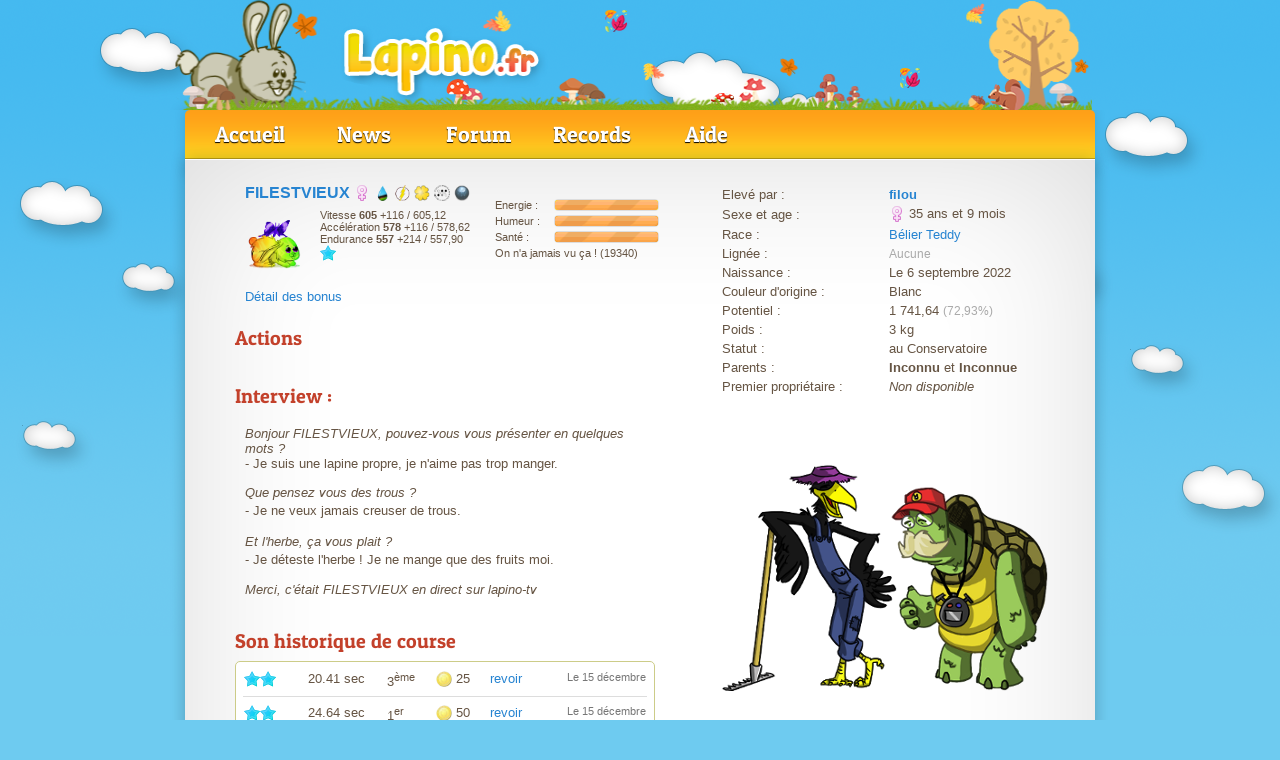

--- FILE ---
content_type: text/html; charset=UTF-8
request_url: https://www.lapino.fr/lapin/fiche/4575096
body_size: 5273
content:
<!DOCTYPE html>
<html lang="fr">
<head>
	<meta charset="utf-8">
	<meta name="description" content="Jeu d&#039;&eacute;levage de lapins.">
	<meta name="propeller" content="c8854ed75805e91307581a7c4b99f82a">
	<meta name="theme-color" content="#6ecbf0">
	<link rel="stylesheet" href="https://www.lapino.fr/public/libs/jQuery/jQuery.css?version=161">
	<link rel="stylesheet" href="https://www.lapino.fr/public/css/lapino.css?version=161">
	<link rel="stylesheet" href="https://www.lapino.fr/public/css/animate.css?version=161">
	<script src="https://www.lapino.fr/public/ecp/ecp.js?version=161"></script>
	<script src="https://www.lapino.fr/public/libs/jQuery/jQuery.js?version=161"></script>
	<script src="https://www.lapino.fr/public/libs/jQuery/jQuery-ui.js?version=161"></script>
	<script src="https://www.lapino.fr/public/libs/countdown.js?version=161"></script>
	<script src="https://www.lapino.fr/public/libs/waterball.js?version=161"></script>
	<script src="https://www.lapino.fr/public/libs/typed.min.js?version=161"></script>
	<script src="https://www.lapino.fr/public/libs/uuid.js?version=161"></script>
	<script src="https://www.lapino.fr/public/libs/lottie/lottie.js?version=161"></script>
	<script src="https://www.lapino.fr/public/libs/confetti.js?version=161"></script>
	<script src="https://www.lapino.fr/public/libs/emojiPicker.js?version=161"></script>
	<script src="https://www.lapino.fr/public/ecp/libs/native.js?version=161"></script>
	<script src="https://www.lapino.fr/public/js/lapino.js?version=161"></script>
	<script src="https://js.stripe.com/v3?version=161"></script>
	<script src="https://www.lapino.fr/public/js/fiche.js?version=161"></script>
	<link rel="shortcut icon" href="https://www.lapino.fr/public/img/design/favicon.png">
	<title>FILESTVIEUX</title>
<style type="text/css">
				body {
					background-image: url(https://www.lapino.fr/public/img/design/v4/background-1.png);
					background-color: #6ecbf0;
				}
			#header {
				background-image: url(https://www.lapino.fr/public/img/design/v4/header-automne-fr.png);
				background-size: 922px 110px;
    			background-repeat: no-repeat;
			}</style></head>
<body>

	<script type="text/javascript">
		EcranPlat.url = 'https://www.lapino.fr/';
		EcranPlat.host = 'www.lapino.fr';
		EcranPlat.socket.url = 'ws://localhost:80/lapino/socket';
		EcranPlat.serverDate = '2026-01-24 09:05:12';
		Fiche.idLapin = 4575096;
	</script>


		<div id="englobe">
		<div id="compagnon-header" style="background-size:60px;"></div><div id="header"></div>
		<div id="tab">
			<ul>
			<li><a href="https://www.lapino.fr/">Accueil</a></li>
			<li><a href="https://www.lapino.fr/news">News</a></li>
			<li><a href="https://www.lapino.fr/forum/">Forum</a></li>
			<li><a href="https://www.lapino.fr/classement/">Records</a></li><li><a href="https://www.lapino.fr/aide/">Aide</a></li>
			</ul>

		</div>
		<div id="page-top"></div>

		<div id="page-middle">
			<div id="page-position">
				<div class="page-content ">
		<div style="float: left; width: 430px; padding-left: 20px;">
		<table class="" style="width: 100%; ">
			<tr>
				<td style="width: 250px;">
		<div class="lapinApercu">
			<h3><strong><a class="lapin-normal" href="https://www.lapino.fr/lapin/fiche/4575096">FILESTVIEUX</a></strong> <img src="https://www.lapino.fr/public/img/icone/feminin.png" alt="feminin" class="icone"  /> <span onmouseover="EcranPlat.infoBulle($(this), 'infoBulle', 'Pigmentalis&eacute;');" ><img src="https://www.lapino.fr/public/img/objet/magie/pigmentalo.png" alt="objet/magie/pigmentalo.png" class="icone" style="width: 16px;" /></span> <span onmouseover="EcranPlat.infoBulle($(this), 'infoBulle', 'Boost m&eacute;tabolique');" ><img src="https://www.lapino.fr/public/img/objet/magie/boost-competence.png" alt="objet/magie/boost-competence.png" class="icone" style="width: 16px;" /></span> <span onmouseover="EcranPlat.infoBulle($(this), 'infoBulle', 'Tr&egrave;fle d\&#039;or');" ><img src="https://www.lapino.fr/public/img/objet/magie/trefle-or.png" alt="objet/magie/trefle-or.png" class="icone" style="width: 16px;" /></span> <span onmouseover="EcranPlat.infoBulle($(this), 'infoBulle', 'Energie infinie');" ><img src="https://www.lapino.fr/public/img/objet/magie/energie-infinie.png" alt="objet/magie/energie-infinie.png" class="icone" style="width: 16px;" /></span> <span onmouseover="EcranPlat.infoBulle($(this), 'infoBulle', 'Immortel(le)');" ><img src="https://www.lapino.fr/public/img/objet/magie/immortel.png" alt="objet/magie/immortel.png" class="icone" style="width: 16px;" /></span></h3>

			<img src="https://www.lapino.fr/public/files/coloriage/valide/2487-small.png" class="lapinApercuImage" alt="FILESTVIEUX" onmouseover="EcranPlat.infoBulle($(this), 'infoBulle', '&lt;i&gt;19340 d\&#039;exp&eacute;rience&lt;/i&gt;&lt;br /&gt;Energie : &lt;b&gt;100&lt;/b&gt; &lt;br /&gt; Humeur : &lt;b&gt;100&lt;/b&gt; &lt;br /&gt; Sant&eacute; : &lt;b&gt;100&lt;/b&gt;');"  style="width: 64px;" />

			<div class="information">
				Vitesse <span style='font-weight: bold;'>605</span> <span class='bonus'>+116</span>  / 605,12 <br />
				Accélération <span style='font-weight: bold;'>578</span> <span class='bonus'>+116</span>  / 578,62 <br />
				Endurance <span style='font-weight: bold;'>557</span> <span class='bonus'>+214</span>  / 557,90 <br />
				<span><img src="https://www.lapino.fr/public/img/icone/etoile-bleu.png" alt="etoile-bleu" class="icone"  /> </span>
				
			</div>

		</div></td>
				<td> 
		<table style="width: 100%; font-size: 11px;">
			<tr>
				<td style="width: 35%;"> Energie : </td>
				<td> <div id="barreEnergie-4575096" class="barre barreJaune"></div> </td>
			</tr>
			<tr>
				<td> Humeur : </td>
				<td> <div id="barreHumeur-4575096" class="barre"></div> </td>
			</tr>
			<tr>
				<td> Santé : </td>
				<td> <div id="barreSante-4575096" class="barre"></div> </td>
			</tr>
			<tr>
				<td colspan="2">
					On n'a jamais vu ça !
					(19340)
				</td>
			</tr>
		</table>

		<script type="text/javascript">
			$("#barreEnergie-4575096").progressbar({value: 100});
			$("#barreHumeur-4575096").progressbar({value: 100});
			$("#barreSante-4575096").progressbar({value: 100});
		</script> </td>
			</tr>
		</table>
			<div style="padding: 5px 0px 20px 10px;">
				<a id="pop-bonus-detail" href="#">Détail des bonus</a>
			</div>

			<div id="bonus-detail" style="display: none;">
				
		<table style="font-size: 12px; text-align: center; color: white;">
			<tr>
				<td></td>
				<td>Vitesse</td>
				<td>Accelération</td>
				<td>Endurance</td>
				<td>Papillon</td>
				<td>Herbe</td>
				<td>Creuse</td>
				<td>Chance</td>
				<td>Protection</td>
			</tr>
			<tr>
				<td style="font-weight: bold; text-align: left;">Poids</td>
				<td class="bonus">-1</td>
				<td class="bonus">+1</td>
				<td class="bonus"></td>
				<td class="bonus"></td>
				<td class="bonus"></td>
				<td class="bonus"></td>
				<td class="bonus"></td>
				<td class="bonus"></td>
			</tr>
			<tr>
				<td style="font-weight: bold; text-align: left;">Experience</td>
				<td class="bonus">+8</td>
				<td class="bonus">+8</td>
				<td class="bonus">+8</td>
				<td class="bonus"></td>
				<td class="bonus"></td>
				<td class="bonus"></td>
				<td class="bonus"></td>
				<td class="bonus"></td>
			</tr>
			<tr>
				<td style="font-weight: bold; text-align: left;">Boost-competence</td>
				<td class="bonus">+15</td>
				<td class="bonus">+15</td>
				<td class="bonus">+15</td>
				<td class="bonus"></td>
				<td class="bonus"></td>
				<td class="bonus"></td>
				<td class="bonus"></td>
				<td class="bonus"></td>
			</tr>
			<tr>
				<td style="font-weight: bold; text-align: left;">Trefle-or</td>
				<td class="bonus"></td>
				<td class="bonus"></td>
				<td class="bonus"></td>
				<td class="bonus"></td>
				<td class="bonus"></td>
				<td class="bonus"></td>
				<td class="bonus">+15</td>
				<td class="bonus">+15</td>
			</tr>
			<tr>
				<td style="font-weight: bold; text-align: left;">Pigmentalo</td>
				<td class="bonus">+6</td>
				<td class="bonus">+6</td>
				<td class="bonus">+6</td>
				<td class="bonus"></td>
				<td class="bonus"></td>
				<td class="bonus"></td>
				<td class="bonus"></td>
				<td class="bonus"></td>
			</tr>
			<tr>
				<td style="font-weight: bold; text-align: left;">Mascotte-glace</td>
				<td class="bonus">+30</td>
				<td class="bonus">+30</td>
				<td class="bonus">+30</td>
				<td class="bonus"></td>
				<td class="bonus"></td>
				<td class="bonus"></td>
				<td class="bonus"></td>
				<td class="bonus"></td>
			</tr>
			<tr>
				<td style="font-weight: bold; text-align: left;">Coach</td>
				<td class="bonus"></td>
				<td class="bonus"></td>
				<td class="bonus">+110</td>
				<td class="bonus"></td>
				<td class="bonus"></td>
				<td class="bonus"></td>
				<td class="bonus"></td>
				<td class="bonus"></td>
			</tr>
			<tr>
				<td style="font-weight: bold; text-align: left;">Barbe-poilue</td>
				<td class="bonus">+10</td>
				<td class="bonus">+10</td>
				<td class="bonus"></td>
				<td class="bonus"></td>
				<td class="bonus"></td>
				<td class="bonus"></td>
				<td class="bonus"></td>
				<td class="bonus"></td>
			</tr>
			<tr>
				<td style="font-weight: bold; text-align: left;">Clan</td>
				<td class="bonus">+48</td>
				<td class="bonus">+46</td>
				<td class="bonus">+45</td>
				<td class="bonus"></td>
				<td class="bonus"></td>
				<td class="bonus">-9</td>
				<td class="bonus">+9</td>
				<td class="bonus"></td>
			</tr>
			<tr>
				<td style="font-weight: bold; text-align: left;">Total</td>
				<td class="bonus">+116</td>
				<td class="bonus">+116</td>
				<td class="bonus">+214</td>
				<td class="bonus"></td>
				<td class="bonus"></td>
				<td class="bonus">-9</td>
				<td class="bonus">+24</td>
				<td class="bonus">+15</td>
			</tr></table>
			</div>
			<div style="float: left; width: 200px;">
		<h2 style="margin: 0px 0px 10px 0px;"> Actions </h2>
			</div>

			<hr class="clear" />

			<h2 style="margin-top: 20px;">Interview :</h2>

			<div style="padding: 10px;">
				<i> Bonjour FILESTVIEUX, pouvez-vous vous présenter en quelques mots ? </i> <br />- Je suis une lapine propre,  je n'aime pas trop manger.<p> <i> Que pensez vous des trous ? </i> <br />- Je ne veux jamais creuser de trous. </p><p> <i> Et l'herbe, ça vous plait ? </i> <br />- Je déteste l'herbe ! Je ne mange que des fruits moi. </p><i> Merci, c'était FILESTVIEUX en direct sur lapino-tv </i>
			</div>

			<h2 style="margin-top: 20px;">Son historique de course</h2>
		<div class="texteClair" style="margin-right: 10px;">
			<table style="width: 100%;">
				<tr>
					<td style="width: 60px;">
						<span><img src="https://www.lapino.fr/public/img/icone/etoile-bleu.png" alt="etoile-bleu" class="icone"  /><img src="https://www.lapino.fr/public/img/icone/etoile-bleu.png" alt="etoile-bleu" class="icone"  /> </span>
					</td>
					<td style="width: 75px;">
						20.41 sec
					</td>
					<td style="width: 45px;">
						3<sup>ème</sup>
					</td>
					<td style="width: 50px;">
						<img src="https://www.lapino.fr/public/img/icone/piece-petit.png" class="icone" alt="piece" />
						25
					</td>
					<td style="width: 40px;">
						<a href="https://www.lapino.fr/course/voir/10932206"> revoir </a>
					</td>
					<td style="vertical-align: top; color: #777777; text-align: right; font-size: 11px;">
						Le 15 décembre
					</td>
				</tr>
			</table><div class="hrPetit"></div>
			<table style="width: 100%;">
				<tr>
					<td style="width: 60px;">
						<span><img src="https://www.lapino.fr/public/img/icone/etoile-bleu.png" alt="etoile-bleu" class="icone"  /><img src="https://www.lapino.fr/public/img/icone/etoile-bleu.png" alt="etoile-bleu" class="icone"  /> </span>
					</td>
					<td style="width: 75px;">
						24.64 sec
					</td>
					<td style="width: 45px;">
						1<sup>er</sup>
					</td>
					<td style="width: 50px;">
						<img src="https://www.lapino.fr/public/img/icone/piece-petit.png" class="icone" alt="piece" />
						50
					</td>
					<td style="width: 40px;">
						<a href="https://www.lapino.fr/course/voir/10931834"> revoir </a>
					</td>
					<td style="vertical-align: top; color: #777777; text-align: right; font-size: 11px;">
						Le 15 décembre
					</td>
				</tr>
			</table><div class="hrPetit"></div>
			<table style="width: 100%;">
				<tr>
					<td style="width: 60px;">
						<span><img src="https://www.lapino.fr/public/img/icone/etoile-bleu.png" alt="etoile-bleu" class="icone"  /><img src="https://www.lapino.fr/public/img/icone/etoile-bleu.png" alt="etoile-bleu" class="icone"  /> </span>
					</td>
					<td style="width: 75px;">
						37.75 sec
					</td>
					<td style="width: 45px;">
						1<sup>er</sup>
					</td>
					<td style="width: 50px;">
						<img src="https://www.lapino.fr/public/img/icone/piece-petit.png" class="icone" alt="piece" />
						50
					</td>
					<td style="width: 40px;">
						<a href="https://www.lapino.fr/course/voir/10931831"> revoir </a>
					</td>
					<td style="vertical-align: top; color: #777777; text-align: right; font-size: 11px;">
						Le 15 décembre
					</td>
				</tr>
			</table><div class="hrPetit"></div>
			<table style="width: 100%;">
				<tr>
					<td style="width: 60px;">
						<span><img src="https://www.lapino.fr/public/img/icone/etoile-bleu.png" alt="etoile-bleu" class="icone"  /><img src="https://www.lapino.fr/public/img/icone/etoile-bleu.png" alt="etoile-bleu" class="icone"  /> </span>
					</td>
					<td style="width: 75px;">
						18.14 sec
					</td>
					<td style="width: 45px;">
						1<sup>er</sup>
					</td>
					<td style="width: 50px;">
						<img src="https://www.lapino.fr/public/img/icone/piece-petit.png" class="icone" alt="piece" />
						50
					</td>
					<td style="width: 40px;">
						<a href="https://www.lapino.fr/course/voir/10931632"> revoir </a>
					</td>
					<td style="vertical-align: top; color: #777777; text-align: right; font-size: 11px;">
						Le 15 décembre
					</td>
				</tr>
			</table><div class="hrPetit"></div>
			<table style="width: 100%;">
				<tr>
					<td style="width: 60px;">
						<span><img src="https://www.lapino.fr/public/img/icone/etoile-bleu.png" alt="etoile-bleu" class="icone"  /><img src="https://www.lapino.fr/public/img/icone/etoile-bleu.png" alt="etoile-bleu" class="icone"  /> </span>
					</td>
					<td style="width: 75px;">
						31.15 sec
					</td>
					<td style="width: 45px;">
						1<sup>er</sup>
					</td>
					<td style="width: 50px;">
						<img src="https://www.lapino.fr/public/img/icone/piece-petit.png" class="icone" alt="piece" />
						50
					</td>
					<td style="width: 40px;">
						<a href="https://www.lapino.fr/course/voir/10931630"> revoir </a>
					</td>
					<td style="vertical-align: top; color: #777777; text-align: right; font-size: 11px;">
						Le 15 décembre
					</td>
				</tr>
			</table><div class="hrPetit"></div>
			<table style="width: 100%;">
				<tr>
					<td style="width: 60px;">
						<span><img src="https://www.lapino.fr/public/img/icone/etoile-bleu.png" alt="etoile-bleu" class="icone"  /><img src="https://www.lapino.fr/public/img/icone/etoile-bleu.png" alt="etoile-bleu" class="icone"  /> </span>
					</td>
					<td style="width: 75px;">
						20.41 sec
					</td>
					<td style="width: 45px;">
						1<sup>er</sup>
					</td>
					<td style="width: 50px;">
						<img src="https://www.lapino.fr/public/img/icone/piece-petit.png" class="icone" alt="piece" />
						50
					</td>
					<td style="width: 40px;">
						<a href="https://www.lapino.fr/course/voir/10931566"> revoir </a>
					</td>
					<td style="vertical-align: top; color: #777777; text-align: right; font-size: 11px;">
						Le 15 décembre
					</td>
				</tr>
			</table><div class="hrPetit"></div>
			<table style="width: 100%;">
				<tr>
					<td style="width: 60px;">
						<span><img src="https://www.lapino.fr/public/img/icone/etoile.png" alt="etoile" class="icone"  /> </span>
					</td>
					<td style="width: 75px;">
						2.07 sec
					</td>
					<td style="width: 45px;">
						1<sup>er</sup>
					</td>
					<td style="width: 50px;">
						<img src="https://www.lapino.fr/public/img/icone/piece-petit.png" class="icone" alt="piece" />
						10
					</td>
					<td style="width: 40px;">
						<a href="https://www.lapino.fr/course/voir/9731654"> revoir </a>
					</td>
					<td style="vertical-align: top; color: #777777; text-align: right; font-size: 11px;">
						En juillet 2023
					</td>
				</tr>
			</table><div class="hrPetit"></div>
			<table style="width: 100%;">
				<tr>
					<td style="width: 60px;">
						<span><img src="https://www.lapino.fr/public/img/icone/etoile-bleu.png" alt="etoile-bleu" class="icone"  /><img src="https://www.lapino.fr/public/img/icone/etoile-bleu.png" alt="etoile-bleu" class="icone"  /><img src="https://www.lapino.fr/public/img/icone/etoile-bleu.png" alt="etoile-bleu" class="icone"  /> </span>
					</td>
					<td style="width: 75px;">
						21.38 sec
					</td>
					<td style="width: 45px;">
						3<sup>ème</sup>
					</td>
					<td style="width: 50px;">
						<img src="https://www.lapino.fr/public/img/icone/piece-petit.png" class="icone" alt="piece" />
						30
					</td>
					<td style="width: 40px;">
						<a href="https://www.lapino.fr/course/voir/9331298"> revoir </a>
					</td>
					<td style="vertical-align: top; color: #777777; text-align: right; font-size: 11px;">
						En septembre 2022
					</td>
				</tr>
			</table><div class="hrPetit"></div>
			<table style="width: 100%;">
				<tr>
					<td style="width: 60px;">
						<span><img src="https://www.lapino.fr/public/img/icone/etoile-bleu.png" alt="etoile-bleu" class="icone"  /><img src="https://www.lapino.fr/public/img/icone/etoile-bleu.png" alt="etoile-bleu" class="icone"  /><img src="https://www.lapino.fr/public/img/icone/etoile-bleu.png" alt="etoile-bleu" class="icone"  /> </span>
					</td>
					<td style="width: 75px;">
						19.47 sec
					</td>
					<td style="width: 45px;">
						2<sup>ème</sup>
					</td>
					<td style="width: 50px;">
						<img src="https://www.lapino.fr/public/img/icone/piece-petit.png" class="icone" alt="piece" />
						42
					</td>
					<td style="width: 40px;">
						<a href="https://www.lapino.fr/course/voir/9331295"> revoir </a>
					</td>
					<td style="vertical-align: top; color: #777777; text-align: right; font-size: 11px;">
						En septembre 2022
					</td>
				</tr>
			</table><div class="hrPetit"></div>
			<table style="width: 100%;">
				<tr>
					<td style="width: 60px;">
						<span><img src="https://www.lapino.fr/public/img/icone/etoile-bleu.png" alt="etoile-bleu" class="icone"  /><img src="https://www.lapino.fr/public/img/icone/etoile-bleu.png" alt="etoile-bleu" class="icone"  /><img src="https://www.lapino.fr/public/img/icone/etoile-bleu.png" alt="etoile-bleu" class="icone"  /> </span>
					</td>
					<td style="width: 75px;">
						20.46 sec
					</td>
					<td style="width: 45px;">
						1<sup>er</sup>
					</td>
					<td style="width: 50px;">
						<img src="https://www.lapino.fr/public/img/icone/piece-petit.png" class="icone" alt="piece" />
						60
					</td>
					<td style="width: 40px;">
						<a href="https://www.lapino.fr/course/voir/9331290"> revoir </a>
					</td>
					<td style="vertical-align: top; color: #777777; text-align: right; font-size: 11px;">
						En septembre 2022
					</td>
				</tr>
			</table>
		</div></div>
		<div style="float: right; width: 336px; padding: 10px 10px 0px 0px;">

			<table style="width: 100%; margin-bottom: 20px;">
				<tr>
					<td style="width: 50%;"> Elevé par : </td>
					<td> <strong><a href="https://www.lapino.fr/joueur/fiche/336382" >filou</a></strong> </td>
				</tr>				
				<tr>
					<td> Sexe et age : </td>
					<td> <img src="https://www.lapino.fr/public/img/icone/feminin.png" alt="feminin" class="icone"  /> 35 ans et 9 mois </td>
				</tr>
				<tr>
					<td> Race : </td>
					<td> <a href="https://www.lapino.fr/lapin/race/belier-teddy">Bélier Teddy</a> </td>
				</tr>
				<tr>
					<td>Lignée :</td>
					<td><span class="texteDetail">Aucune</span></td>
				</tr>

				<tr>
					<td> Naissance : </td>
					<td> Le 6 septembre 2022 </td>
				</tr>
				<tr>
					<td> Couleur d'origine : </td>
					<td> Blanc </td>
				</tr>
				<tr>
					<td> Potentiel : </td>
					<td>
						1 741,64
						<span class="texteDetail">(72,93%)</span>
					</td>
				</tr>
				<tr>
					<td> Poids : </td>
					<td> 3 kg </td>
				</tr>
				<tr>
					<td> Statut : </td>
					<td> au Conservatoire </td>
				</tr>					
				<tr>
					<td> Parents : </td>
					<td> <strong>Inconnu</strong> et <strong>Inconnue</strong></td>
				</tr>
					<tr>
						<td style="width: 50%;"> Premier propriétaire : </td>
						<td> <em>Non disponible</em>
						</td>
					</tr>
			</table>
		<div style="width: 336px; height: 280px; margin: auto;">
			<div class="underBox">

				<div style="width: 336px; height: 280px; background-image: url(https://www.lapino.fr/public/img/decors/pub/336x280.png); "></div>

			</div>
		</div>
		</div>

		<hr class="clear" />
				</div>
			</div>
		</div>

		<div id="page-bottom"></div>

		</div>
		<div id="footer">
			<div class="content">

				
				<table style="width: 100%;">
					<tr>
						<td style="width: 400px;">

			<h3>Partenaires :</h3><div class="partenaire"><a href="http://www.jeu-gratuit.net" target="_blank"> <img src="https://www.lapino.fr/public/img/divers/partenaire/jeu-gratuit.png" border="0" alt="Jeux gratuits" /> </a> </div><div class="partenaire"><a href="http://www.jeux-alternatifs.com/Lapino-jeu540_hit-parade_1_1.html" target="_blank"><img src="https://www.jeux-alternatifs.com/im/bandeau/88x31.gif" title="Actualité et découverte des meilleurs jeux par navigateur" border="0" /></a></div>
			<hr class="clear" />

			<br />

			<a href="http://www.sitacados.com/" target="_blank" title="sitacados.com">Sitacados.com</a>

			<br /><br />

			<h3>» <a href="https://www.lapino.fr/divers/partenaire"> Tous les partenaires</a></h3>
			<p><a href="javascript:googlefc.callbackQueue.push(googlefc.showRevocationMessage)">Préférences de confidentialité</a></p>

					</td>
					<td style="text-align: right; vertical-align: top;">

			<h3>
				<a href="https://www.lapino.fr/divers/reglement">Règlement</a>
				- <a href="https://www.lapino.fr/divers/cgu">CGU</a>
				- <a href="https://www.lapino.fr/divers/contact">Contact</a>
				- <a href="https://www.lapino.fr/divers/equipe">Équipe</a>
			</h3>

			<div style="padding: 5px 0px 5px 0px; color: white;">
				Copyright © Lapino.fr v2.161
				<br /><br />
				<a href="https://www.copyrightfrance.com/certificat-depot-copyright-france-SJZ62N1.htm" target="_blank"><img src="https://www.lapino.fr/public/img/divers/copyright.gif" alt="Copyright" /></a>
			</div>
				<h3>
					<a href="https://www.facebook.com/lapino.fr" target="_blank">
						Suivez-nous !
						<img src="https://www.lapino.fr/public/img/design/facebook.png" alt="Facebook" class="icone" />
					</a>
				</h3>

						</td>
					</tr>
				</table>
			</div>
		</div>
		<!-- Global site tag (gtag.js) - Google Analytics -->
		<script async src="https://www.googletagmanager.com/gtag/js?id=G-R870VEXXM3"></script>
		<script>
				window.dataLayer = window.dataLayer || [];
		  function gtag(){dataLayer.push(arguments);}
		  gtag('js', new Date());
		
		  gtag('config', 'G-R870VEXXM3');
		</script>
		
		<script src='https://js-de.sentry-cdn.com/4abf5270a0e0b7073b62e7c3be358c54.min.js' crossorigin="anonymous"></script>
		
		<script>
			Sentry.init({
			  environment: 'lapino',
			});
		</script>
		
			<script type="text/javascript" >
			   (function(m,e,t,r,i,k,a){m[i]=m[i]||function(){(m[i].a=m[i].a||[]).push(arguments)};
			   m[i].l=1*new Date();k=e.createElement(t),a=e.getElementsByTagName(t)[0],k.async=1,k.src=r,a.parentNode.insertBefore(k,a)})
			   (window, document, "script", "https://mc.yandex.ru/metrika/tag.js", "ym");
	
			   ym(87122088, "init", {
					clickmap:true,
					trackLinks:true,
					accurateTrackBounce:true,
					webvisor:true,
					userParams: {
						vip_status: false,
						UserID: 0
					}
					
			   });
			</script>
			<noscript><div><img src="https://mc.yandex.ru/watch/87122088" style="position:absolute; left:-9999px;" alt="" /></div></noscript>
		<div id="alert">
			<div id="alertContenu"></div>
			<hr class="hrPetit" />
			<div style="text-align: right; padding: 5px;">
				<button id="fermeAlert"> Fermer </button>
			</div>
		</div>

		<div id="confirm">
			<div id="confirmContenu"></div>
			<hr class="hrPetit" />
			<div style="text-align: right; padding: 5px;">
				<button id="actionConfirm"> Valider </button>
				<button id="annuleConfirm" class="red"> Annuler </button>
			</div>
		</div>

		<div id="infoBulle"></div>
		<div id="debug"></div>
		<div id="arrow"></div>


		<div id="flash-message">
			<div class="color"></div>
			<div class="text"></div>
		</div>

</body>
</html>


--- FILE ---
content_type: application/javascript
request_url: https://www.lapino.fr/public/js/fiche.js?version=161
body_size: 5859
content:
var Fiche = {

	idLapin: null,

	nicEdit: null,

	renomme: function() {

		params = {
			idLapin: Fiche.idLapin,
			nom: $('#nouveauNom').val()
		};

		action = function(json) {

			if (json.resultat === 'ok') {
				$('.lapinApercu a').text(json.nom);
				$('#nouveauNom').hide();
				$('#valide').hide();
				$('#renommer').fadeIn()
			}

		};

		Lapino.ajax('lapin/renomme.ajax', params, action);

	},

	modoRenomme: function() {

		params = {
			idLapin: Fiche.idLapin
		};

		action = function(json) {

			if (json.resultat === 'ok') {
				$('.lapinApercu a').text(json.nom);
				$('#nouveauNom').hide();
				$('#valide').hide();
				$('#renommer').fadeIn()
			}

		};

		Lapino.ajax('lapin/modoRenomme.ajax', params, action);

		return false;

	},

	donneAnimalerie: function() {

		params = {
			idLapin: Fiche.idLapin
		};

		Lapino.ajax('lapin/animalerie.ajax', params);

	},

	demandeAmi: function(mode) {

		params = {
			idJoueur: $('#idJoueur').val(),
			mode: mode
		};

		action = function(json) {

			$('#valideAmi').hide();
			$('#erreurAmi').hide();

			if (json.erreur !== undefined) {
				$('#erreurAmi').html(json.erreur).fadeIn();
			}

			if (json.valide !== undefined) {
				$('#valideAmi').html(json.valide).fadeIn();
			}
		};

		Lapino.ajax("joueur/demandeAmi.ajax", params, action);

	},

	editPresentation: function() {

		$('#presentation').hide();
		$('#presentationEdit-tinymce').show();
		Lapino.startTinymce('#presentationEdit-tinymce');
		$('#modifierPresentation').hide();
		$('#enregistrerPresentation').show();
		$('#validePresentation, #erreurPresentation').hide();
		window.scrollTo(0, 0);

	},

	savePresentation: function() {

		params = {
			presentation: tinyMCE.activeEditor.getContent()
		};

		action = function(json) {

			$('#validePresentation, #erreurPresentation').hide();

			if (json.erreur !== undefined) {
				$('#erreurPresentation').html(json.erreur).fadeIn();
			}

			if (json.valide !== undefined) {
				location.reload();
			}

		};

		Lapino.ajax("joueur/fiche/presentation.ajax", params, action);

	},

	reinitialiserPresentation: function() {

		if (confirm(___(2169, "Etes vous sûr de vouloir effacer cette présentation ?")) !== true) {
			return ;
		}

		params = {
			idJoueur: $('#idJoueur').val()
		};

		action = function(json) {

			$('#validePresentation, #erreurPresentation').hide();

			if (json.erreur !== undefined) {
				$('#erreurPresentation').html(json.erreur).fadeIn();
			}

			if (json.valide !== undefined) {
				$('#validePresentation').html(json.valide).fadeIn();
			}

		};

		Lapino.ajax('joueur/fiche/initPresentation.ajax', params, action);

	},

	voteJoueur: function() {

		params = {
			idJoueur: $('#idJoueur').val()
		};

		action = function(json) {

			if (json.valide !== undefined) {
				$('#nbVote').html(parseInt($('#nbVote').html()) + 1);
			}

		};

		Lapino.ajax('joueur/fiche/vote.ajax', params, action);

	},

	voirCadeau: function() {

		Lapino.alert(___(2170, "Concours de fiche"), $('#cadeauContent').html());
		Objet.autoBulle('#alertContenu .objetIcone');
		return false;

	},

	awards: function(jVote) {

		params = {
			nomine: jVote.data('id')
		};

		Lapino.ajax('joueur/fiche/awards.ajax', params);

	}

}

$(function() {

	$('#renommer').click(function() {
		$('#renommer').hide();
		$('#nouveauNom').fadeIn().select();
		$('#valide').fadeIn();
		return false;
	});

	$('#modo-renommer').click(Fiche.modoRenomme);

	$('#desinscrire').click(function() {

		Lapino.ajax('lapin/desinscrit.ajax', {lapin: Fiche.idLapin});

		return false;

	});

	$('#valide').click(Fiche.renomme);

	$('#form-disable').submit(function() {
		return false;
	});

	$('#demandeAmi').click(function() {
		Fiche.demandeAmi('demande');
		return false;
	});

	$('#supprimeAmi').click(function() {
		if (confirm(___(2171, "Etes vous sûr ?")) === true) {
			Fiche.demandeAmi('supprime');
		}
		return false;
	});

	$('#montreAnimalerie').click(function() {
		$('#texteAnimalerie').slideToggle();
		return false;
	});

	$('#donneAnimalerie').click(Fiche.donneAnimalerie);

	$('#modifierPresentation').click(Fiche.editPresentation);
	$('#enregistrerPresentation').click(Fiche.savePresentation);
	$('#reinitialiserPresentation').click(Fiche.reinitialiserPresentation);
	$('#voteJoueur').click(Fiche.voteJoueur);

	$('#voirCadeau').click(Fiche.voirCadeau);

	$('#pop-bonus-detail').mouseover(function() {
		EcranPlat.infoBulle($(this), 'infoBulle', $('#bonus-detail').html());
	});

	$('#pop-bonus-detail').click(function() {
		return false;
	});

	$('#awards').click(function() {
		Fiche.awards($(this));
	});

	$('#upgradeLapin').click(function() {
		Lapino.confirm(___(2171, "Etes vous sûr ?"), ___(6944, "Vous êtes sur le point d'utiliser un pack d'évolution sur votre lapin."), function() {
			$('#upgradeLapin').attr('disabled', 'disabled');
			Lapino.ajax('lapin/upgrade.ajax', {iLapin: Fiche.idLapin});
		});
	});

	$('#startTurboSportif').click(function() {
		Lapino.confirm(___(2171, "Etes vous sûr ?"), '', function() {
			$('#startTurboSportif').attr('disabled', 'disabled');
			Lapino.ajax('lapin/fiche/turboSportif.ajax', {iLapin: Fiche.idLapin});
		});
	});

	$('#runSakdos').click(function() {
		Lapino.confirm(___(2171, "Êtes vous sûr ?"), '', function() {
			$('#runSakdos').attr('disabled', 'disabled');
			Lapino.ajax('lapin/fiche/runSakdos.ajax', {iLapin: Fiche.idLapin});
		});
	});

    $('.repeatStolenBarbePoilue').click(function() {
        iStolen = $(this).data('stolen');
        Lapino.confirm(___(2171, "Êtes vous sûr ?"), '', function() {
            $('#repeatStolenBarbePoilue').attr('disabled', 'disabled');
            Lapino.ajax('lapin/fiche/repeatStolenBarbePoilue.ajax', {iLapin: Fiche.idLapin, iStolen: iStolen});
        });
    });

	if (window.location.href.search('upgraded') !== -1) {
		Confetti.canonSides();
	}

});



--- FILE ---
content_type: application/javascript
request_url: https://www.lapino.fr/public/ecp/libs/native.js?version=161
body_size: 7233
content:

var Js = function(selector) {
	return new JsFactory(selector);
};

function JsFactory(selector) {

	this.collection = Js.getAll(selector);

	return this;

}

JsFactory.prototype = {

	each: function(code) {

		this.collection.forEach(function(element) {

			code(element);

		});

		return this;

	},

	first: function() {

		return this.collection[0];

	},

	get: function() {

		return this.collection;

	},

	count: function() {

		return this.collection.length;

	},

	find: function(selector) {

		this.collection = Js.find(this.first(), selector);

		return this;

	},

	bind: function(eventList, code) {

		var eventList = eventList.split(' ');

		this.collection.forEach(function(element) {

			eventList.forEach(function(event) {

				element.addEventListener(event, code, false);

			});

		});

		return this;

	},

	unbind: function(eventList, code) {

		var eventList = eventList.split(' ');

		this.collection.forEach(function(element) {

			eventList.forEach(function(event) {

				element.removeEventListener(event, code, false);

			});

		});

		return this;

	},

	one: function(eventList, code) {

		var parentCode = function(event) {

			event.target.removeEventListener(event.type, parentCode, false);

			code(event);

		}

		this.bind(eventList, parentCode);

		return this;

	},

	click: function(code) {

		this.bind('click', code);

		return this;

	},

	show: function() {

		this.collection.forEach(function(element) {

			if (['hidden', 'none'].indexOf(Js._getStyle(element).display) !== -1) {
				element.style.display = 'block';
			}

			if (element.style.transition.indexOf('opacity') !== -1) {
				element.style.transition = '';
			}

			element.hidden = false;
			element.style.opacity = 1;

		});

		return this;

	},

	hide: function() {

		this.collection.forEach(function(element) {

			element.hidden = true;
			element.style.display = 'none';

		});

		return this;

	},

	fadeIn: function(duration) {

		this.show();
		this.css({opacity: 0}).forceStyle();

		this.css({
			'transition': 'opacity ' + duration + 's linear',
			'-webkit-transition': 'opacity ' + duration + 's linear',
			'opacity': 1
		});

		return this;

	},

	fadeOut: function(duration) {

		this.css({
			'transition': 'opacity ' + duration + 's linear',
			'-webkit-transition': 'opacity ' + duration + 's linear',
			'opacity': 0
		});

		window.setTimeout(function(collection) {

			collection.forEach(function(element) {

				element.hidden = true;
				element.style.display = 'none';

			});

		}, duration * 1000 + 100, this.collection);

		return this;

	},

	addClass: function(name) {

		this.collection.forEach(function(element) {

			element.classList.add(name);

		});

		return this;

	},

	removeClass: function(name) {

		this.collection.forEach(function(element) {

			element.classList.remove(name);

		});

		return this;

	},

	forceStyle: function() {

		this.collection.forEach(function(element) {

			// This is layout trashing...
			window.getComputedStyle(element).display;

		});

		return this;

	},

	remove: function() {

		this.collection.forEach(function(element) {

			element.parentNode.removeChild(element);

		});

		return this;

	},

	tap: function(code) {

		this.collection.forEach(function(element) {

			var startPosition = {x: 0, y: 0};
			var startDate = Date.now();

			element.addEventListener(EcranPlat.touch.start, function(event) {

				startPosition = Js.getPointerFromEvent(event);
				startDate = Date.now();

			}, false);

			element.addEventListener(EcranPlat.touch.end, function(event) {

				var pointer = Js.getPointerFromEvent(event);

				if (Math.abs(pointer.x - startPosition.x) > 10 || Math.abs(pointer.y - startPosition.y) > 10) {
					return false;
				}

				if (Date.now() - startDate < 750) {

					event.target = this;
					code(event, this);

				}

			}, false);

		});

		return this;

	},

	hold: function(code, delay) {

		var holdEnd = function(startPosition, event) {

			if (Math.abs(EcranPlat.pointerX - startPosition.x) <= 10 && Math.abs(EcranPlat.pointerY - startPosition.y) <= 10) {
				code(event);
			}

		}

		this.collection.forEach(function(element) {

			var startPosition = {x: 0, y: 0};
			var timeout = null;

			element.addEventListener(EcranPlat.touch.start, function(event) {

				startPosition = Js.getPointerFromEvent(event);
				timeout = window.setTimeout(holdEnd, delay, startPosition, event);

			}, false);

			element.addEventListener(EcranPlat.touch.end, function(event) {

				window.clearTimeout(timeout);

			}, false);

		});

		return this;

	},

	html: function(html) {

		if (html === undefined) {

			return this.collection[0].innerHTML;

		}

		this.collection.forEach(function(element) {

			element.innerHTML = html;

		});

		return this;

	},

	append: function(html) {

		this.collection.forEach(function(element) {

			element.innerHTML = element.innerHTML + html;

		});

		return this;

	},

	data: function(name, value) {

		if (value === undefined) {

			return this.collection[0].dataset[ name ];

		}

		this.collection.forEach(function(element) {

			element.dataset[ name ] = value;

		});

		return this;

	},

	css: function(css) {

		this.collection.forEach(function(element) {

			for (property in css) {

				element.style[ property ] = Js._formate(property, css[ property ]);

			}

		});

		return this;

	},

	getStyle: function() {

		return Js._getStyle(this.collection[0]);

	},

	width: function() {

		return parseInt(this.getStyle().width);

	},

	height: function() {

		return parseInt(this.getStyle().height);

	},

	offset: function() {

		var surface = this.collection[0].getBoundingClientRect();

		return {
			top: surface.top + (window.scrollY || window.pageYOffset),
			left: surface.left + (window.scrollX || window.pageXOffset)
		};

	}

};

JsFactory.prototype.constructor = JsFactory;

Js.ready = function(code) {

	document.addEventListener('DOMContentLoaded', code, false);

};

Js.getAll = function(selector) {

	if (typeof selector === 'string') {

		return Js.find(document, selector);

	}

	return selector.collection !== undefined ? selector.collection : [selector];

};

Js.find = function(element, selector) {

	var nodeList = element.querySelectorAll(selector);
	var list = [];

	for (var index = 0; index < nodeList.length; index++) {

		list.push(nodeList[ index ]);

	}

	return list;

};

Js.getPointerFromEvent = function(event) {

	if (event.originalEvent !== undefined) {
		return this.getPointerFromEvent(event.originalEvent);
	}

	var pointer = event;

	if (EcranPlat.isTouchDevice === true) {
		var pointer = event.changedTouches[0] || event.touches[0];
	}

	return {x: pointer.pageX, y: pointer.pageY};

};

Js.extend = function(parent, child) {

	for (property in parent) {

		if (child[ property ] === undefined) {
			child[ property ] = parent[ property ];
		}

	}

	return child;

};

Js._getStyle = function(element) {

	return window.getComputedStyle(element);

}

Js._formate = function(property, value) {

	if (new Array('top', 'right', 'bottom', 'left', 'width', 'height').indexOf(property) !== -1) {

		if (typeof value === 'number' || parseFloat(value) + '' === value) {

			return Math.round(value) + 'px';

		}

	}

	return value;

};


--- FILE ---
content_type: application/javascript
request_url: https://www.lapino.fr/public/libs/uuid.js?version=161
body_size: 42267
content:
var FingerprintJS=function(n){"use strict";var e=function(){return e=Object.assign||function(n){for(var e,t=1,r=arguments.length;t<r;t++)for(var o in e=arguments[t])Object.prototype.hasOwnProperty.call(e,o)&&(n[o]=e[o]);return n},e.apply(this,arguments)};function t(n,e,t,r){return new(t||(t=Promise))((function(o,i){function a(n){try{u(r.next(n))}catch(e){i(e)}}function c(n){try{u(r.throw(n))}catch(e){i(e)}}function u(n){var e;n.done?o(n.value):(e=n.value,e instanceof t?e:new t((function(n){n(e)}))).then(a,c)}u((r=r.apply(n,e||[])).next())}))}function r(n,e){var t,r,o,i,a={label:0,sent:function(){if(1&o[0])throw o[1];return o[1]},trys:[],ops:[]};return i={next:c(0),throw:c(1),return:c(2)},"function"==typeof Symbol&&(i[Symbol.iterator]=function(){return this}),i;function c(c){return function(u){return function(c){if(t)throw new TypeError("Generator is already executing.");for(;i&&(i=0,c[0]&&(a=0)),a;)try{if(t=1,r&&(o=2&c[0]?r.return:c[0]?r.throw||((o=r.return)&&o.call(r),0):r.next)&&!(o=o.call(r,c[1])).done)return o;switch(r=0,o&&(c=[2&c[0],o.value]),c[0]){case 0:case 1:o=c;break;case 4:return a.label++,{value:c[1],done:!1};case 5:a.label++,r=c[1],c=[0];continue;case 7:c=a.ops.pop(),a.trys.pop();continue;default:if(!(o=a.trys,(o=o.length>0&&o[o.length-1])||6!==c[0]&&2!==c[0])){a=0;continue}if(3===c[0]&&(!o||c[1]>o[0]&&c[1]<o[3])){a.label=c[1];break}if(6===c[0]&&a.label<o[1]){a.label=o[1],o=c;break}if(o&&a.label<o[2]){a.label=o[2],a.ops.push(c);break}o[2]&&a.ops.pop(),a.trys.pop();continue}c=e.call(n,a)}catch(u){c=[6,u],r=0}finally{t=o=0}if(5&c[0])throw c[1];return{value:c[0]?c[1]:void 0,done:!0}}([c,u])}}}function o(n,e,t){if(t||2===arguments.length)for(var r,o=0,i=e.length;o<i;o++)!r&&o in e||(r||(r=Array.prototype.slice.call(e,0,o)),r[o]=e[o]);return n.concat(r||Array.prototype.slice.call(e))}function i(n,e){return new Promise((function(t){return setTimeout(t,n,e)}))}function a(n){return!!n&&"function"==typeof n.then}function c(n,e){try{var t=n();a(t)?t.then((function(n){return e(!0,n)}),(function(n){return e(!1,n)})):e(!0,t)}catch(r){e(!1,r)}}function u(n,e,o){return void 0===o&&(o=16),t(this,void 0,void 0,(function(){var t,i,a,c;return r(this,(function(r){switch(r.label){case 0:t=Array(n.length),i=Date.now(),a=0,r.label=1;case 1:return a<n.length?(t[a]=e(n[a],a),(c=Date.now())>=i+o?(i=c,[4,new Promise((function(n){var e=new MessageChannel;e.port1.onmessage=function(){return n()},e.port2.postMessage(null)}))]):[3,3]):[3,4];case 2:r.sent(),r.label=3;case 3:return++a,[3,1];case 4:return[2,t]}}))}))}function s(n){return n.then(void 0,(function(){})),n}function l(n){return parseInt(n)}function d(n){return parseFloat(n)}function f(n,e){return"number"==typeof n&&isNaN(n)?e:n}function m(n){return n.reduce((function(n,e){return n+(e?1:0)}),0)}function v(n,e){if(void 0===e&&(e=1),Math.abs(e)>=1)return Math.round(n/e)*e;var t=1/e;return Math.round(n*t)/t}function h(n,e){var t=n[0]>>>16,r=65535&n[0],o=n[1]>>>16,i=65535&n[1],a=e[0]>>>16,c=65535&e[0],u=e[1]>>>16,s=0,l=0,d=0,f=0;d+=(f+=i+(65535&e[1]))>>>16,f&=65535,l+=(d+=o+u)>>>16,d&=65535,s+=(l+=r+c)>>>16,l&=65535,s+=t+a,s&=65535,n[0]=s<<16|l,n[1]=d<<16|f}function p(n,e){var t=n[0]>>>16,r=65535&n[0],o=n[1]>>>16,i=65535&n[1],a=e[0]>>>16,c=65535&e[0],u=e[1]>>>16,s=65535&e[1],l=0,d=0,f=0,m=0;f+=(m+=i*s)>>>16,m&=65535,d+=(f+=o*s)>>>16,f&=65535,d+=(f+=i*u)>>>16,f&=65535,l+=(d+=r*s)>>>16,d&=65535,l+=(d+=o*u)>>>16,d&=65535,l+=(d+=i*c)>>>16,d&=65535,l+=t*s+r*u+o*c+i*a,l&=65535,n[0]=l<<16|d,n[1]=f<<16|m}function b(n,e){var t=n[0];32===(e%=64)?(n[0]=n[1],n[1]=t):e<32?(n[0]=t<<e|n[1]>>>32-e,n[1]=n[1]<<e|t>>>32-e):(e-=32,n[0]=n[1]<<e|t>>>32-e,n[1]=t<<e|n[1]>>>32-e)}function y(n,e){0!==(e%=64)&&(e<32?(n[0]=n[1]>>>32-e,n[1]=n[1]<<e):(n[0]=n[1]<<e-32,n[1]=0))}function g(n,e){n[0]^=e[0],n[1]^=e[1]}var w=[4283543511,3981806797],L=[3301882366,444984403];function k(n){var e=[0,n[0]>>>1];g(n,e),p(n,w),e[1]=n[0]>>>1,g(n,e),p(n,L),e[1]=n[0]>>>1,g(n,e)}var V=[2277735313,289559509],S=[1291169091,658871167],W=[0,5],x=[0,1390208809],Z=[0,944331445];function M(n,e){var t=function(n){for(var e=new Uint8Array(n.length),t=0;t<n.length;t++){var r=n.charCodeAt(t);if(r>127)return(new TextEncoder).encode(n);e[t]=r}return e}(n);e=e||0;var r,o=[0,t.length],i=o[1]%16,a=o[1]-i,c=[0,e],u=[0,e],s=[0,0],l=[0,0];for(r=0;r<a;r+=16)s[0]=t[r+4]|t[r+5]<<8|t[r+6]<<16|t[r+7]<<24,s[1]=t[r]|t[r+1]<<8|t[r+2]<<16|t[r+3]<<24,l[0]=t[r+12]|t[r+13]<<8|t[r+14]<<16|t[r+15]<<24,l[1]=t[r+8]|t[r+9]<<8|t[r+10]<<16|t[r+11]<<24,p(s,V),b(s,31),p(s,S),g(c,s),b(c,27),h(c,u),p(c,W),h(c,x),p(l,S),b(l,33),p(l,V),g(u,l),b(u,31),h(u,c),p(u,W),h(u,Z);s[0]=0,s[1]=0,l[0]=0,l[1]=0;var d=[0,0];switch(i){case 15:d[1]=t[r+14],y(d,48),g(l,d);case 14:d[1]=t[r+13],y(d,40),g(l,d);case 13:d[1]=t[r+12],y(d,32),g(l,d);case 12:d[1]=t[r+11],y(d,24),g(l,d);case 11:d[1]=t[r+10],y(d,16),g(l,d);case 10:d[1]=t[r+9],y(d,8),g(l,d);case 9:d[1]=t[r+8],g(l,d),p(l,S),b(l,33),p(l,V),g(u,l);case 8:d[1]=t[r+7],y(d,56),g(s,d);case 7:d[1]=t[r+6],y(d,48),g(s,d);case 6:d[1]=t[r+5],y(d,40),g(s,d);case 5:d[1]=t[r+4],y(d,32),g(s,d);case 4:d[1]=t[r+3],y(d,24),g(s,d);case 3:d[1]=t[r+2],y(d,16),g(s,d);case 2:d[1]=t[r+1],y(d,8),g(s,d);case 1:d[1]=t[r],g(s,d),p(s,V),b(s,31),p(s,S),g(c,s)}return g(c,o),g(u,o),h(c,u),h(u,c),k(c),k(u),h(c,u),h(u,c),("00000000"+(c[0]>>>0).toString(16)).slice(-8)+("00000000"+(c[1]>>>0).toString(16)).slice(-8)+("00000000"+(u[0]>>>0).toString(16)).slice(-8)+("00000000"+(u[1]>>>0).toString(16)).slice(-8)}function R(n){return"function"!=typeof n}function G(n,e,o,i){var a=Object.keys(n).filter((function(n){return!function(n,e){for(var t=0,r=n.length;t<r;++t)if(n[t]===e)return!0;return!1}(o,n)})),l=s(u(a,(function(t){return function(n,e){var t=s(new Promise((function(t){var r=Date.now();c(n.bind(null,e),(function(){for(var n=[],e=0;e<arguments.length;e++)n[e]=arguments[e];var o=Date.now()-r;if(!n[0])return t((function(){return{error:n[1],duration:o}}));var i=n[1];if(R(i))return t((function(){return{value:i,duration:o}}));t((function(){return new Promise((function(n){var e=Date.now();c(i,(function(){for(var t=[],r=0;r<arguments.length;r++)t[r]=arguments[r];var i=o+Date.now()-e;if(!t[0])return n({error:t[1],duration:i});n({value:t[1],duration:i})}))}))}))}))})));return function(){return t.then((function(n){return n()}))}}(n[t],e)}),i));return function(){return t(this,void 0,void 0,(function(){var n,e,t,o;return r(this,(function(r){switch(r.label){case 0:return[4,l];case 1:return[4,u(r.sent(),(function(n){return s(n())}),i)];case 2:return n=r.sent(),[4,Promise.all(n)];case 3:for(e=r.sent(),t={},o=0;o<a.length;++o)t[a[o]]=e[o];return[2,t]}}))}))}}function F(){var n=window,e=navigator;return m(["MSCSSMatrix"in n,"msSetImmediate"in n,"msIndexedDB"in n,"msMaxTouchPoints"in e,"msPointerEnabled"in e])>=4}function I(){var n=window,e=navigator;return m(["msWriteProfilerMark"in n,"MSStream"in n,"msLaunchUri"in e,"msSaveBlob"in e])>=3&&!F()}function Y(){var n=window,e=navigator;return m(["webkitPersistentStorage"in e,"webkitTemporaryStorage"in e,0===e.vendor.indexOf("Google"),"webkitResolveLocalFileSystemURL"in n,"BatteryManager"in n,"webkitMediaStream"in n,"webkitSpeechGrammar"in n])>=5}function C(){var n=window;return m(["ApplePayError"in n,"CSSPrimitiveValue"in n,"Counter"in n,0===navigator.vendor.indexOf("Apple"),"RGBColor"in n,"WebKitMediaKeys"in n])>=4}function j(){var n=window,e=n.HTMLElement,t=n.Document;return m(["safari"in n,!("ongestureend"in n),!("TouchEvent"in n),!("orientation"in n),e&&!("autocapitalize"in e.prototype),t&&"pointerLockElement"in t.prototype])>=4}function X(){var n,e=window;return n=e.print,/^function\s.*?\{\s*\[native code]\s*}$/.test(String(n))&&"[object WebPageNamespace]"===String(e.browser)}function P(){var n,e,t=window;return m(["buildID"in navigator,"MozAppearance"in(null!==(e=null===(n=document.documentElement)||void 0===n?void 0:n.style)&&void 0!==e?e:{}),"onmozfullscreenchange"in t,"mozInnerScreenX"in t,"CSSMozDocumentRule"in t,"CanvasCaptureMediaStream"in t])>=4}function E(){var n=window,e=navigator,t=n.CSS,r=n.HTMLButtonElement;return m([!("getStorageUpdates"in e),r&&"popover"in r.prototype,"CSSCounterStyleRule"in n,t.supports("font-size-adjust: ex-height 0.5"),t.supports("text-transform: full-width")])>=4}function H(){var n=document;return n.fullscreenElement||n.msFullscreenElement||n.mozFullScreenElement||n.webkitFullscreenElement||null}function A(){var n=Y(),e=P(),t=window,r=navigator,o="connection";return n?m([!("SharedWorker"in t),r[o]&&"ontypechange"in r[o],!("sinkId"in new Audio)])>=2:!!e&&m(["onorientationchange"in t,"orientation"in t,/android/i.test(r.appVersion)])>=2}function N(){var n=navigator,e=window,t=Audio.prototype,r=e.visualViewport;return m(["srLatency"in t,"srChannelCount"in t,"devicePosture"in n,r&&"segments"in r,"getTextInformation"in Image.prototype])>=3}function J(){var n=window,e=n.OfflineAudioContext||n.webkitOfflineAudioContext;if(!e)return-2;if(C()&&!j()&&!function(){var n=window;return m(["DOMRectList"in n,"RTCPeerConnectionIceEvent"in n,"SVGGeometryElement"in n,"ontransitioncancel"in n])>=3}())return-1;var t=new e(1,5e3,44100),r=t.createOscillator();r.type="triangle",r.frequency.value=1e4;var o=t.createDynamicsCompressor();o.threshold.value=-50,o.knee.value=40,o.ratio.value=12,o.attack.value=0,o.release.value=.25,r.connect(o),o.connect(t.destination),r.start(0);var i=function(n){var e=3,t=500,r=500,o=5e3,i=function(){};return[new Promise((function(c,u){var l=!1,d=0,f=0;n.oncomplete=function(n){return c(n.renderedBuffer)};var m=function(){setTimeout((function(){return u(T("timeout"))}),Math.min(r,f+o-Date.now()))},v=function(){try{var r=n.startRendering();switch(a(r)&&s(r),n.state){case"running":f=Date.now(),l&&m();break;case"suspended":document.hidden||d++,l&&d>=e?u(T("suspended")):setTimeout(v,t)}}catch(o){u(o)}};v(),i=function(){l||(l=!0,f>0&&m())}})),i]}(t),c=i[0],u=i[1],l=s(c.then((function(n){return function(n){for(var e=0,t=0;t<n.length;++t)e+=Math.abs(n[t]);return e}(n.getChannelData(0).subarray(4500))}),(function(n){if("timeout"===n.name||"suspended"===n.name)return-3;throw n})));return function(){return u(),l}}function T(n){var e=new Error(n);return e.name=n,e}function D(n,e,o){var a,c,u;return void 0===o&&(o=50),t(this,void 0,void 0,(function(){var t,s;return r(this,(function(r){switch(r.label){case 0:t=document,r.label=1;case 1:return t.body?[3,3]:[4,i(o)];case 2:return r.sent(),[3,1];case 3:s=t.createElement("iframe"),r.label=4;case 4:return r.trys.push([4,,10,11]),[4,new Promise((function(n,r){var o=!1,i=function(){o=!0,n()};s.onload=i,s.onerror=function(n){o=!0,r(n)};var a=s.style;a.setProperty("display","block","important"),a.position="absolute",a.top="0",a.left="0",a.visibility="hidden",e&&"srcdoc"in s?s.srcdoc=e:s.src="about:blank",t.body.appendChild(s);var c=function(){var n,e;o||("complete"===(null===(e=null===(n=s.contentWindow)||void 0===n?void 0:n.document)||void 0===e?void 0:e.readyState)?i():setTimeout(c,10))};c()}))];case 5:r.sent(),r.label=6;case 6:return(null===(c=null===(a=s.contentWindow)||void 0===a?void 0:a.document)||void 0===c?void 0:c.body)?[3,8]:[4,i(o)];case 7:return r.sent(),[3,6];case 8:return[4,n(s,s.contentWindow)];case 9:return[2,r.sent()];case 10:return null===(u=s.parentNode)||void 0===u||u.removeChild(s),[7];case 11:return[2]}}))}))}function _(n){for(var e=function(n){for(var e,t,r="Unexpected syntax '".concat(n,"'"),o=/^\s*([a-z-]*)(.*)$/i.exec(n),i=o[1]||void 0,a={},c=/([.:#][\w-]+|\[.+?\])/gi,u=function(n,e){a[n]=a[n]||[],a[n].push(e)};;){var s=c.exec(o[2]);if(!s)break;var l=s[0];switch(l[0]){case".":u("class",l.slice(1));break;case"#":u("id",l.slice(1));break;case"[":var d=/^\[([\w-]+)([~|^$*]?=("(.*?)"|([\w-]+)))?(\s+[is])?\]$/.exec(l);if(!d)throw new Error(r);u(d[1],null!==(t=null!==(e=d[4])&&void 0!==e?e:d[5])&&void 0!==t?t:"");break;default:throw new Error(r)}}return[i,a]}(n),t=e[0],r=e[1],o=document.createElement(null!=t?t:"div"),i=0,a=Object.keys(r);i<a.length;i++){var c=a[i],u=r[c].join(" ");"style"===c?z(o.style,u):o.setAttribute(c,u)}return o}function z(n,e){for(var t=0,r=e.split(";");t<r.length;t++){var o=r[t],i=/^\s*([\w-]+)\s*:\s*(.+?)(\s*!([\w-]+))?\s*$/.exec(o);if(i){var a=i[1],c=i[2],u=i[4];n.setProperty(a,c,u||"")}}}var B=["monospace","sans-serif","serif"],O=["sans-serif-thin","ARNO PRO","Agency FB","Arabic Typesetting","Arial Unicode MS","AvantGarde Bk BT","BankGothic Md BT","Batang","Bitstream Vera Sans Mono","Calibri","Century","Century Gothic","Clarendon","EUROSTILE","Franklin Gothic","Futura Bk BT","Futura Md BT","GOTHAM","Gill Sans","HELV","Haettenschweiler","Helvetica Neue","Humanst521 BT","Leelawadee","Letter Gothic","Levenim MT","Lucida Bright","Lucida Sans","Menlo","MS Mincho","MS Outlook","MS Reference Specialty","MS UI Gothic","MT Extra","MYRIAD PRO","Marlett","Meiryo UI","Microsoft Uighur","Minion Pro","Monotype Corsiva","PMingLiU","Pristina","SCRIPTINA","Segoe UI Light","Serifa","SimHei","Small Fonts","Staccato222 BT","TRAJAN PRO","Univers CE 55 Medium","Vrinda","ZWAdobeF"];function U(n){var e,t,r,o=!1,i=function(){var n=document.createElement("canvas");return n.width=1,n.height=1,[n,n.getContext("2d")]}(),a=i[0],c=i[1];return!function(n,e){return!(!e||!n.toDataURL)}(a,c)?t=r="unsupported":(o=function(n){return n.rect(0,0,10,10),n.rect(2,2,6,6),!n.isPointInPath(5,5,"evenodd")}(c),n?t=r="skipped":(e=function(n,e){!function(n,e){n.width=240,n.height=60,e.textBaseline="alphabetic",e.fillStyle="#f60",e.fillRect(100,1,62,20),e.fillStyle="#069",e.font='11pt "Times New Roman"';var t="Cwm fjordbank gly ".concat(String.fromCharCode(55357,56835));e.fillText(t,2,15),e.fillStyle="rgba(102, 204, 0, 0.2)",e.font="18pt Arial",e.fillText(t,4,45)}(n,e);var t=Q(n),r=Q(n);if(t!==r)return["unstable","unstable"];return function(n,e){n.width=122,n.height=110,e.globalCompositeOperation="multiply";for(var t=0,r=[["#f2f",40,40],["#2ff",80,40],["#ff2",60,80]];t<r.length;t++){var o=r[t],i=o[0],a=o[1],c=o[2];e.fillStyle=i,e.beginPath(),e.arc(a,c,40,0,2*Math.PI,!0),e.closePath(),e.fill()}e.fillStyle="#f9c",e.arc(60,60,60,0,2*Math.PI,!0),e.arc(60,60,20,0,2*Math.PI,!0),e.fill("evenodd")}(n,e),[Q(n),t]}(a,c),t=e[0],r=e[1])),{winding:o,geometry:t,text:r}}function Q(n){return n.toDataURL()}function K(){var n=screen,e=function(n){return f(l(n),null)},t=[e(n.width),e(n.height)];return t.sort().reverse(),t}var q,$;function nn(){var n=this;return function(){if(void 0===$){var n=function(){var e=en();tn(e)?$=setTimeout(n,2500):(q=e,$=void 0)};n()}}(),function(){return t(n,void 0,void 0,(function(){var n;return r(this,(function(e){switch(e.label){case 0:return tn(n=en())?q?[2,o([],q,!0)]:H()?[4,(t=document,(t.exitFullscreen||t.msExitFullscreen||t.mozCancelFullScreen||t.webkitExitFullscreen).call(t))]:[3,2]:[3,2];case 1:e.sent(),n=en(),e.label=2;case 2:return tn(n)||(q=n),[2,n]}var t}))}))}}function en(){var n=screen;return[f(d(n.availTop),null),f(d(n.width)-d(n.availWidth)-f(d(n.availLeft),0),null),f(d(n.height)-d(n.availHeight)-f(d(n.availTop),0),null),f(d(n.availLeft),null)]}function tn(n){for(var e=0;e<4;++e)if(n[e])return!1;return!0}function rn(n){var e;return t(this,void 0,void 0,(function(){var t,o,a,c,u,s,l;return r(this,(function(r){switch(r.label){case 0:for(t=document,o=t.createElement("div"),a=new Array(n.length),c={},on(o),l=0;l<n.length;++l)"DIALOG"===(u=_(n[l])).tagName&&u.show(),on(s=t.createElement("div")),s.appendChild(u),o.appendChild(s),a[l]=u;r.label=1;case 1:return t.body?[3,3]:[4,i(50)];case 2:return r.sent(),[3,1];case 3:t.body.appendChild(o);try{for(l=0;l<n.length;++l)a[l].offsetParent||(c[n[l]]=!0)}finally{null===(e=o.parentNode)||void 0===e||e.removeChild(o)}return[2,c]}}))}))}function on(n){n.style.setProperty("visibility","hidden","important"),n.style.setProperty("display","block","important")}function an(n){return matchMedia("(inverted-colors: ".concat(n,")")).matches}function cn(n){return matchMedia("(forced-colors: ".concat(n,")")).matches}function un(n){return matchMedia("(prefers-contrast: ".concat(n,")")).matches}function sn(n){return matchMedia("(prefers-reduced-motion: ".concat(n,")")).matches}function ln(n){return matchMedia("(prefers-reduced-transparency: ".concat(n,")")).matches}function dn(n){return matchMedia("(dynamic-range: ".concat(n,")")).matches}var fn=Math,mn=function(){return 0};var vn={default:[],apple:[{font:"-apple-system-body"}],serif:[{fontFamily:"serif"}],sans:[{fontFamily:"sans-serif"}],mono:[{fontFamily:"monospace"}],min:[{fontSize:"1px"}],system:[{fontFamily:"system-ui"}]};var hn=function(){for(var n=window;;){var e=n.parent;if(!e||e===n)return!1;try{if(e.location.origin!==n.location.origin)return!0}catch(t){if(t instanceof Error&&"SecurityError"===t.name)return!0;throw t}n=e}};var pn=new Set([10752,2849,2884,2885,2886,2928,2929,2930,2931,2932,2960,2961,2962,2963,2964,2965,2966,2967,2968,2978,3024,3042,3088,3089,3106,3107,32773,32777,32777,32823,32824,32936,32937,32938,32939,32968,32969,32970,32971,3317,33170,3333,3379,3386,33901,33902,34016,34024,34076,3408,3410,3411,3412,3413,3414,3415,34467,34816,34817,34818,34819,34877,34921,34930,35660,35661,35724,35738,35739,36003,36004,36005,36347,36348,36349,37440,37441,37443,7936,7937,7938]),bn=new Set([34047,35723,36063,34852,34853,34854,34229,36392,36795,38449]),yn=["FRAGMENT_SHADER","VERTEX_SHADER"],gn=["LOW_FLOAT","MEDIUM_FLOAT","HIGH_FLOAT","LOW_INT","MEDIUM_INT","HIGH_INT"],wn="WEBGL_debug_renderer_info";function Ln(n){if(n.webgl)return n.webgl.context;var e,t=document.createElement("canvas");t.addEventListener("webglCreateContextError",(function(){return e=void 0}));for(var r=0,o=["webgl","experimental-webgl"];r<o.length;r++){var i=o[r];try{e=t.getContext(i)}catch(a){}if(e)break}return n.webgl={context:e},e}function kn(n,e,t){var r=n.getShaderPrecisionFormat(n[e],n[t]);return r?[r.rangeMin,r.rangeMax,r.precision]:[]}function Vn(n){return Object.keys(n.__proto__).filter(Sn)}function Sn(n){return"string"==typeof n&&!n.match(/[^A-Z0-9_x]/)}function Wn(){return P()}function xn(n){return"function"==typeof n.getParameter}var Zn={fonts:function(){var n=this;return D((function(e,o){var i=o.document;return t(n,void 0,void 0,(function(){var n,e,t,o,a,c,u,s,l,d,f;return r(this,(function(r){for((n=i.body).style.fontSize="48px",(e=i.createElement("div")).style.setProperty("visibility","hidden","important"),t={},o={},a=function(n){var t=i.createElement("span"),r=t.style;return r.position="absolute",r.top="0",r.left="0",r.fontFamily=n,t.textContent="mmMwWLliI0O&1",e.appendChild(t),t},c=function(n,e){return a("'".concat(n,"',").concat(e))},u=function(){for(var n={},e=function(e){n[e]=B.map((function(n){return c(e,n)}))},t=0,r=O;t<r.length;t++){e(r[t])}return n},s=function(n){return B.some((function(e,r){return n[r].offsetWidth!==t[e]||n[r].offsetHeight!==o[e]}))},l=function(){return B.map(a)}(),d=u(),n.appendChild(e),f=0;f<B.length;f++)t[B[f]]=l[f].offsetWidth,o[B[f]]=l[f].offsetHeight;return[2,O.filter((function(n){return s(d[n])}))]}))}))}))},domBlockers:function(n){var e=(void 0===n?{}:n).debug;return t(this,void 0,void 0,(function(){var n,t,o,i,a;return r(this,(function(r){switch(r.label){case 0:return C()||A()?(c=atob,n={abpIndo:["#Iklan-Melayang","#Kolom-Iklan-728","#SidebarIklan-wrapper",'[title="ALIENBOLA" i]',c("I0JveC1CYW5uZXItYWRz")],abpvn:[".quangcao","#mobileCatfish",c("LmNsb3NlLWFkcw=="),'[id^="bn_bottom_fixed_"]',"#pmadv"],adBlockFinland:[".mainostila",c("LnNwb25zb3JpdA=="),".ylamainos",c("YVtocmVmKj0iL2NsaWNrdGhyZ2guYXNwPyJd"),c("YVtocmVmXj0iaHR0cHM6Ly9hcHAucmVhZHBlYWsuY29tL2FkcyJd")],adBlockPersian:["#navbar_notice_50",".kadr",'TABLE[width="140px"]',"#divAgahi",c("YVtocmVmXj0iaHR0cDovL2cxLnYuZndtcm0ubmV0L2FkLyJd")],adBlockWarningRemoval:["#adblock-honeypot",".adblocker-root",".wp_adblock_detect",c("LmhlYWRlci1ibG9ja2VkLWFk"),c("I2FkX2Jsb2NrZXI=")],adGuardAnnoyances:[".hs-sosyal","#cookieconsentdiv",'div[class^="app_gdpr"]',".as-oil",'[data-cypress="soft-push-notification-modal"]'],adGuardBase:[".BetterJsPopOverlay",c("I2FkXzMwMFgyNTA="),c("I2Jhbm5lcmZsb2F0MjI="),c("I2NhbXBhaWduLWJhbm5lcg=="),c("I0FkLUNvbnRlbnQ=")],adGuardChinese:[c("LlppX2FkX2FfSA=="),c("YVtocmVmKj0iLmh0aGJldDM0LmNvbSJd"),"#widget-quan",c("YVtocmVmKj0iLzg0OTkyMDIwLnh5eiJd"),c("YVtocmVmKj0iLjE5NTZobC5jb20vIl0=")],adGuardFrench:["#pavePub",c("LmFkLWRlc2t0b3AtcmVjdGFuZ2xl"),".mobile_adhesion",".widgetadv",c("LmFkc19iYW4=")],adGuardGerman:['aside[data-portal-id="leaderboard"]'],adGuardJapanese:["#kauli_yad_1",c("YVtocmVmXj0iaHR0cDovL2FkMi50cmFmZmljZ2F0ZS5uZXQvIl0="),c("Ll9wb3BJbl9pbmZpbml0ZV9hZA=="),c("LmFkZ29vZ2xl"),c("Ll9faXNib29zdFJldHVybkFk")],adGuardMobile:[c("YW1wLWF1dG8tYWRz"),c("LmFtcF9hZA=="),'amp-embed[type="24smi"]',"#mgid_iframe1",c("I2FkX2ludmlld19hcmVh")],adGuardRussian:[c("YVtocmVmXj0iaHR0cHM6Ly9hZC5sZXRtZWFkcy5jb20vIl0="),c("LnJlY2xhbWE="),'div[id^="smi2adblock"]',c("ZGl2W2lkXj0iQWRGb3hfYmFubmVyXyJd"),"#psyduckpockeball"],adGuardSocial:[c("YVtocmVmXj0iLy93d3cuc3R1bWJsZXVwb24uY29tL3N1Ym1pdD91cmw9Il0="),c("YVtocmVmXj0iLy90ZWxlZ3JhbS5tZS9zaGFyZS91cmw/Il0="),".etsy-tweet","#inlineShare",".popup-social"],adGuardSpanishPortuguese:["#barraPublicidade","#Publicidade","#publiEspecial","#queTooltip",".cnt-publi"],adGuardTrackingProtection:["#qoo-counter",c("YVtocmVmXj0iaHR0cDovL2NsaWNrLmhvdGxvZy5ydS8iXQ=="),c("YVtocmVmXj0iaHR0cDovL2hpdGNvdW50ZXIucnUvdG9wL3N0YXQucGhwIl0="),c("YVtocmVmXj0iaHR0cDovL3RvcC5tYWlsLnJ1L2p1bXAiXQ=="),"#top100counter"],adGuardTurkish:["#backkapat",c("I3Jla2xhbWk="),c("YVtocmVmXj0iaHR0cDovL2Fkc2Vydi5vbnRlay5jb20udHIvIl0="),c("YVtocmVmXj0iaHR0cDovL2l6bGVuemkuY29tL2NhbXBhaWduLyJd"),c("YVtocmVmXj0iaHR0cDovL3d3dy5pbnN0YWxsYWRzLm5ldC8iXQ==")],bulgarian:[c("dGQjZnJlZW5ldF90YWJsZV9hZHM="),"#ea_intext_div",".lapni-pop-over","#xenium_hot_offers"],easyList:[".yb-floorad",c("LndpZGdldF9wb19hZHNfd2lkZ2V0"),c("LnRyYWZmaWNqdW5reS1hZA=="),".textad_headline",c("LnNwb25zb3JlZC10ZXh0LWxpbmtz")],easyListChina:[c("LmFwcGd1aWRlLXdyYXBbb25jbGljayo9ImJjZWJvcy5jb20iXQ=="),c("LmZyb250cGFnZUFkdk0="),"#taotaole","#aafoot.top_box",".cfa_popup"],easyListCookie:[".ezmob-footer",".cc-CookieWarning","[data-cookie-number]",c("LmF3LWNvb2tpZS1iYW5uZXI="),".sygnal24-gdpr-modal-wrap"],easyListCzechSlovak:["#onlajny-stickers",c("I3Jla2xhbW5pLWJveA=="),c("LnJla2xhbWEtbWVnYWJvYXJk"),".sklik",c("W2lkXj0ic2tsaWtSZWtsYW1hIl0=")],easyListDutch:[c("I2FkdmVydGVudGll"),c("I3ZpcEFkbWFya3RCYW5uZXJCbG9jaw=="),".adstekst",c("YVtocmVmXj0iaHR0cHM6Ly94bHR1YmUubmwvY2xpY2svIl0="),"#semilo-lrectangle"],easyListGermany:["#SSpotIMPopSlider",c("LnNwb25zb3JsaW5rZ3J1ZW4="),c("I3dlcmJ1bmdza3k="),c("I3Jla2xhbWUtcmVjaHRzLW1pdHRl"),c("YVtocmVmXj0iaHR0cHM6Ly9iZDc0Mi5jb20vIl0=")],easyListItaly:[c("LmJveF9hZHZfYW5udW5jaQ=="),".sb-box-pubbliredazionale",c("YVtocmVmXj0iaHR0cDovL2FmZmlsaWF6aW9uaWFkcy5zbmFpLml0LyJd"),c("YVtocmVmXj0iaHR0cHM6Ly9hZHNlcnZlci5odG1sLml0LyJd"),c("YVtocmVmXj0iaHR0cHM6Ly9hZmZpbGlhemlvbmlhZHMuc25haS5pdC8iXQ==")],easyListLithuania:[c("LnJla2xhbW9zX3RhcnBhcw=="),c("LnJla2xhbW9zX251b3JvZG9z"),c("aW1nW2FsdD0iUmVrbGFtaW5pcyBza3lkZWxpcyJd"),c("aW1nW2FsdD0iRGVkaWt1b3RpLmx0IHNlcnZlcmlhaSJd"),c("aW1nW2FsdD0iSG9zdGluZ2FzIFNlcnZlcmlhaS5sdCJd")],estonian:[c("QVtocmVmKj0iaHR0cDovL3BheTRyZXN1bHRzMjQuZXUiXQ==")],fanboyAnnoyances:["#ac-lre-player",".navigate-to-top","#subscribe_popup",".newsletter_holder","#back-top"],fanboyAntiFacebook:[".util-bar-module-firefly-visible"],fanboyEnhancedTrackers:[".open.pushModal","#issuem-leaky-paywall-articles-zero-remaining-nag","#sovrn_container",'div[class$="-hide"][zoompage-fontsize][style="display: block;"]',".BlockNag__Card"],fanboySocial:["#FollowUs","#meteored_share","#social_follow",".article-sharer",".community__social-desc"],frellwitSwedish:[c("YVtocmVmKj0iY2FzaW5vcHJvLnNlIl1bdGFyZ2V0PSJfYmxhbmsiXQ=="),c("YVtocmVmKj0iZG9rdG9yLXNlLm9uZWxpbmsubWUiXQ=="),"article.category-samarbete",c("ZGl2LmhvbGlkQWRz"),"ul.adsmodern"],greekAdBlock:[c("QVtocmVmKj0iYWRtYW4ub3RlbmV0LmdyL2NsaWNrPyJd"),c("QVtocmVmKj0iaHR0cDovL2F4aWFiYW5uZXJzLmV4b2R1cy5nci8iXQ=="),c("QVtocmVmKj0iaHR0cDovL2ludGVyYWN0aXZlLmZvcnRobmV0LmdyL2NsaWNrPyJd"),"DIV.agores300","TABLE.advright"],hungarian:["#cemp_doboz",".optimonk-iframe-container",c("LmFkX19tYWlu"),c("W2NsYXNzKj0iR29vZ2xlQWRzIl0="),"#hirdetesek_box"],iDontCareAboutCookies:['.alert-info[data-block-track*="CookieNotice"]',".ModuleTemplateCookieIndicator",".o--cookies--container","#cookies-policy-sticky","#stickyCookieBar"],icelandicAbp:[c("QVtocmVmXj0iL2ZyYW1ld29yay9yZXNvdXJjZXMvZm9ybXMvYWRzLmFzcHgiXQ==")],latvian:[c("YVtocmVmPSJodHRwOi8vd3d3LnNhbGlkemluaS5sdi8iXVtzdHlsZT0iZGlzcGxheTogYmxvY2s7IHdpZHRoOiAxMjBweDsgaGVpZ2h0OiA0MHB4OyBvdmVyZmxvdzogaGlkZGVuOyBwb3NpdGlvbjogcmVsYXRpdmU7Il0="),c("YVtocmVmPSJodHRwOi8vd3d3LnNhbGlkemluaS5sdi8iXVtzdHlsZT0iZGlzcGxheTogYmxvY2s7IHdpZHRoOiA4OHB4OyBoZWlnaHQ6IDMxcHg7IG92ZXJmbG93OiBoaWRkZW47IHBvc2l0aW9uOiByZWxhdGl2ZTsiXQ==")],listKr:[c("YVtocmVmKj0iLy9hZC5wbGFuYnBsdXMuY28ua3IvIl0="),c("I2xpdmVyZUFkV3JhcHBlcg=="),c("YVtocmVmKj0iLy9hZHYuaW1hZHJlcC5jby5rci8iXQ=="),c("aW5zLmZhc3R2aWV3LWFk"),".revenue_unit_item.dable"],listeAr:[c("LmdlbWluaUxCMUFk"),".right-and-left-sponsers",c("YVtocmVmKj0iLmFmbGFtLmluZm8iXQ=="),c("YVtocmVmKj0iYm9vcmFxLm9yZyJd"),c("YVtocmVmKj0iZHViaXp6bGUuY29tL2FyLz91dG1fc291cmNlPSJd")],listeFr:[c("YVtocmVmXj0iaHR0cDovL3Byb21vLnZhZG9yLmNvbS8iXQ=="),c("I2FkY29udGFpbmVyX3JlY2hlcmNoZQ=="),c("YVtocmVmKj0id2Vib3JhbWEuZnIvZmNnaS1iaW4vIl0="),".site-pub-interstitiel",'div[id^="crt-"][data-criteo-id]'],officialPolish:["#ceneo-placeholder-ceneo-12",c("W2hyZWZePSJodHRwczovL2FmZi5zZW5kaHViLnBsLyJd"),c("YVtocmVmXj0iaHR0cDovL2Fkdm1hbmFnZXIudGVjaGZ1bi5wbC9yZWRpcmVjdC8iXQ=="),c("YVtocmVmXj0iaHR0cDovL3d3dy50cml6ZXIucGwvP3V0bV9zb3VyY2UiXQ=="),c("ZGl2I3NrYXBpZWNfYWQ=")],ro:[c("YVtocmVmXj0iLy9hZmZ0cmsuYWx0ZXgucm8vQ291bnRlci9DbGljayJd"),c("YVtocmVmXj0iaHR0cHM6Ly9ibGFja2ZyaWRheXNhbGVzLnJvL3Ryay9zaG9wLyJd"),c("YVtocmVmXj0iaHR0cHM6Ly9ldmVudC4ycGVyZm9ybWFudC5jb20vZXZlbnRzL2NsaWNrIl0="),c("YVtocmVmXj0iaHR0cHM6Ly9sLnByb2ZpdHNoYXJlLnJvLyJd"),'a[href^="/url/"]'],ruAd:[c("YVtocmVmKj0iLy9mZWJyYXJlLnJ1LyJd"),c("YVtocmVmKj0iLy91dGltZy5ydS8iXQ=="),c("YVtocmVmKj0iOi8vY2hpa2lkaWtpLnJ1Il0="),"#pgeldiz",".yandex-rtb-block"],thaiAds:["a[href*=macau-uta-popup]",c("I2Fkcy1nb29nbGUtbWlkZGxlX3JlY3RhbmdsZS1ncm91cA=="),c("LmFkczMwMHM="),".bumq",".img-kosana"],webAnnoyancesUltralist:["#mod-social-share-2","#social-tools",c("LmN0cGwtZnVsbGJhbm5lcg=="),".zergnet-recommend",".yt.btn-link.btn-md.btn"]},t=Object.keys(n),[4,rn((a=[]).concat.apply(a,t.map((function(e){return n[e]}))))]):[2,void 0];case 1:return o=r.sent(),e&&function(n,e){for(var t="DOM blockers debug:\n```",r=0,o=Object.keys(n);r<o.length;r++){var i=o[r];t+="\n".concat(i,":");for(var a=0,c=n[i];a<c.length;a++){var u=c[a];t+="\n  ".concat(e[u]?"🚫":"➡️"," ").concat(u)}}console.log("".concat(t,"\n```"))}(n,o),(i=t.filter((function(e){var t=n[e];return m(t.map((function(n){return o[n]})))>.6*t.length}))).sort(),[2,i]}var c}))}))},fontPreferences:function(){return function(n,e){void 0===e&&(e=4e3);return D((function(t,r){var i=r.document,a=i.body,c=a.style;c.width="".concat(e,"px"),c.webkitTextSizeAdjust=c.textSizeAdjust="none",Y()?a.style.zoom="".concat(1/r.devicePixelRatio):C()&&(a.style.zoom="reset");var u=i.createElement("div");return u.textContent=o([],Array(e/20<<0),!0).map((function(){return"word"})).join(" "),a.appendChild(u),n(i,a)}),'<!doctype html><html><head><meta name="viewport" content="width=device-width, initial-scale=1">')}((function(n,e){for(var t={},r={},o=0,i=Object.keys(vn);o<i.length;o++){var a=i[o],c=vn[a],u=c[0],s=void 0===u?{}:u,l=c[1],d=void 0===l?"mmMwWLliI0fiflO&1":l,f=n.createElement("span");f.textContent=d,f.style.whiteSpace="nowrap";for(var m=0,v=Object.keys(s);m<v.length;m++){var h=v[m],p=s[h];void 0!==p&&(f.style[h]=p)}t[a]=f,e.append(n.createElement("br"),f)}for(var b=0,y=Object.keys(vn);b<y.length;b++){r[a=y[b]]=t[a].getBoundingClientRect().width}return r}))},audio:function(){return C()&&E()&&X()||Y()&&N()&&(n=window,e=n.URLPattern,m(["union"in Set.prototype,"Iterator"in n,e&&"hasRegExpGroups"in e.prototype,"RGB8"in WebGLRenderingContext.prototype])>=3)?-4:J();var n,e},screenFrame:function(){var n=this;if(C()&&E()&&X())return function(){return Promise.resolve(void 0)};var e=nn();return function(){return t(n,void 0,void 0,(function(){var n,t;return r(this,(function(r){switch(r.label){case 0:return[4,e()];case 1:return n=r.sent(),[2,[(t=function(n){return null===n?null:v(n,10)})(n[0]),t(n[1]),t(n[2]),t(n[3])]]}}))}))}},canvas:function(){return U(C()&&E()&&X())},osCpu:function(){return navigator.oscpu},languages:function(){var n,e=navigator,t=[],r=e.language||e.userLanguage||e.browserLanguage||e.systemLanguage;if(void 0!==r&&t.push([r]),Array.isArray(e.languages))Y()&&m([!("MediaSettingsRange"in(n=window)),"RTCEncodedAudioFrame"in n,""+n.Intl=="[object Intl]",""+n.Reflect=="[object Reflect]"])>=3||t.push(e.languages);else if("string"==typeof e.languages){var o=e.languages;o&&t.push(o.split(","))}return t},colorDepth:function(){return window.screen.colorDepth},deviceMemory:function(){return f(d(navigator.deviceMemory),void 0)},screenResolution:function(){if(!(C()&&E()&&X()))return K()},hardwareConcurrency:function(){return f(l(navigator.hardwareConcurrency),void 0)},timezone:function(){var n,e=null===(n=window.Intl)||void 0===n?void 0:n.DateTimeFormat;if(e){var t=(new e).resolvedOptions().timeZone;if(t)return t}var r,o=(r=(new Date).getFullYear(),-Math.max(d(new Date(r,0,1).getTimezoneOffset()),d(new Date(r,6,1).getTimezoneOffset())));return"UTC".concat(o>=0?"+":"").concat(o)},sessionStorage:function(){try{return!!window.sessionStorage}catch(n){return!0}},localStorage:function(){try{return!!window.localStorage}catch(n){return!0}},indexedDB:function(){if(!F()&&!I())try{return!!window.indexedDB}catch(n){return!0}},openDatabase:function(){return!!window.openDatabase},cpuClass:function(){return navigator.cpuClass},platform:function(){var n=navigator.platform;return"MacIntel"===n&&C()&&!j()?function(){if("iPad"===navigator.platform)return!0;var n=screen,e=n.width/n.height;return m(["MediaSource"in window,!!Element.prototype.webkitRequestFullscreen,e>.65&&e<1.53])>=2}()?"iPad":"iPhone":n},plugins:function(){var n=navigator.plugins;if(n){for(var e=[],t=0;t<n.length;++t){var r=n[t];if(r){for(var o=[],i=0;i<r.length;++i){var a=r[i];o.push({type:a.type,suffixes:a.suffixes})}e.push({name:r.name,description:r.description,mimeTypes:o})}}return e}},touchSupport:function(){var n,e=navigator,t=0;void 0!==e.maxTouchPoints?t=l(e.maxTouchPoints):void 0!==e.msMaxTouchPoints&&(t=e.msMaxTouchPoints);try{document.createEvent("TouchEvent"),n=!0}catch(r){n=!1}return{maxTouchPoints:t,touchEvent:n,touchStart:"ontouchstart"in window}},vendor:function(){return navigator.vendor||""},vendorFlavors:function(){for(var n=[],e=0,t=["chrome","safari","__crWeb","__gCrWeb","yandex","__yb","__ybro","__firefox__","__edgeTrackingPreventionStatistics","webkit","oprt","samsungAr","ucweb","UCShellJava","puffinDevice"];e<t.length;e++){var r=t[e],o=window[r];o&&"object"==typeof o&&n.push(r)}return n.sort()},cookiesEnabled:function(){var n=document;try{n.cookie="cookietest=1; SameSite=Strict;";var e=-1!==n.cookie.indexOf("cookietest=");return n.cookie="cookietest=1; SameSite=Strict; expires=Thu, 01-Jan-1970 00:00:01 GMT",e}catch(t){return!1}},colorGamut:function(){for(var n=0,e=["rec2020","p3","srgb"];n<e.length;n++){var t=e[n];if(matchMedia("(color-gamut: ".concat(t,")")).matches)return t}},invertedColors:function(){return!!an("inverted")||!an("none")&&void 0},forcedColors:function(){return!!cn("active")||!cn("none")&&void 0},monochrome:function(){if(matchMedia("(min-monochrome: 0)").matches){for(var n=0;n<=100;++n)if(matchMedia("(max-monochrome: ".concat(n,")")).matches)return n;throw new Error("Too high value")}},contrast:function(){return un("no-preference")?0:un("high")||un("more")?1:un("low")||un("less")?-1:un("forced")?10:void 0},reducedMotion:function(){return!!sn("reduce")||!sn("no-preference")&&void 0},reducedTransparency:function(){return!!ln("reduce")||!ln("no-preference")&&void 0},hdr:function(){return!!dn("high")||!dn("standard")&&void 0},math:function(){var n,e=fn.acos||mn,t=fn.acosh||mn,r=fn.asin||mn,o=fn.asinh||mn,i=fn.atanh||mn,a=fn.atan||mn,c=fn.sin||mn,u=fn.sinh||mn,s=fn.cos||mn,l=fn.cosh||mn,d=fn.tan||mn,f=fn.tanh||mn,m=fn.exp||mn,v=fn.expm1||mn,h=fn.log1p||mn;return{acos:e(.12312423423423424),acosh:t(1e308),acoshPf:(n=1e154,fn.log(n+fn.sqrt(n*n-1))),asin:r(.12312423423423424),asinh:o(1),asinhPf:function(n){return fn.log(n+fn.sqrt(n*n+1))}(1),atanh:i(.5),atanhPf:function(n){return fn.log((1+n)/(1-n))/2}(.5),atan:a(.5),sin:c(-1e300),sinh:u(1),sinhPf:function(n){return fn.exp(n)-1/fn.exp(n)/2}(1),cos:s(10.000000000123),cosh:l(1),coshPf:function(n){return(fn.exp(n)+1/fn.exp(n))/2}(1),tan:d(-1e300),tanh:f(1),tanhPf:function(n){return(fn.exp(2*n)-1)/(fn.exp(2*n)+1)}(1),exp:m(1),expm1:v(1),expm1Pf:function(n){return fn.exp(n)-1}(1),log1p:h(10),log1pPf:function(n){return fn.log(1+n)}(10),powPI:function(n){return fn.pow(fn.PI,n)}(-100)}},pdfViewerEnabled:function(){return navigator.pdfViewerEnabled},architecture:function(){var n=new Float32Array(1),e=new Uint8Array(n.buffer);return n[0]=1/0,n[0]=n[0]-n[0],e[3]},applePay:function(){var n=window.ApplePaySession;if("function"!=typeof(null==n?void 0:n.canMakePayments))return-1;if(hn())return-3;try{return n.canMakePayments()?1:0}catch(e){return function(n){if(n instanceof Error&&"InvalidAccessError"===n.name&&/\bfrom\b.*\binsecure\b/i.test(n.message))return-2;throw n}(e)}},privateClickMeasurement:function(){var n,e=document.createElement("a"),t=null!==(n=e.attributionSourceId)&&void 0!==n?n:e.attributionsourceid;return void 0===t?void 0:String(t)},audioBaseLatency:function(){var n;return A()||C()?window.AudioContext&&null!==(n=(new AudioContext).baseLatency)&&void 0!==n?n:-1:-2},webGlBasics:function(n){var e,t,r,o,i,a,c=Ln(n.cache);if(!c)return-1;if(!xn(c))return-2;var u=Wn()?null:c.getExtension(wn);return{version:(null===(e=c.getParameter(c.VERSION))||void 0===e?void 0:e.toString())||"",vendor:(null===(t=c.getParameter(c.VENDOR))||void 0===t?void 0:t.toString())||"",vendorUnmasked:u?null===(r=c.getParameter(u.UNMASKED_VENDOR_WEBGL))||void 0===r?void 0:r.toString():"",renderer:(null===(o=c.getParameter(c.RENDERER))||void 0===o?void 0:o.toString())||"",rendererUnmasked:u?null===(i=c.getParameter(u.UNMASKED_RENDERER_WEBGL))||void 0===i?void 0:i.toString():"",shadingLanguageVersion:(null===(a=c.getParameter(c.SHADING_LANGUAGE_VERSION))||void 0===a?void 0:a.toString())||""}},webGlExtensions:function(n){var e=Ln(n.cache);if(!e)return-1;if(!xn(e))return-2;var t=e.getSupportedExtensions(),r=e.getContextAttributes(),o=[],i=[],a=[],c=[],u=[];if(r)for(var s=0,l=Object.keys(r);s<l.length;s++){var d=l[s];i.push("".concat(d,"=").concat(r[d]))}for(var f=0,m=Vn(e);f<m.length;f++){var v=e[L=m[f]];a.push("".concat(L,"=").concat(v).concat(pn.has(v)?"=".concat(e.getParameter(v)):""))}if(t)for(var h=0,p=t;h<p.length;h++){var b=p[h];if(!(b===wn&&Wn()||"WEBGL_polygon_mode"===b&&(Y()||C()))){var y=e.getExtension(b);if(y)for(var g=0,w=Vn(y);g<w.length;g++){var L;v=y[L=w[g]];c.push("".concat(L,"=").concat(v).concat(bn.has(v)?"=".concat(e.getParameter(v)):""))}else o.push(b)}}for(var k=0,V=yn;k<V.length;k++)for(var S=V[k],W=0,x=gn;W<x.length;W++){var Z=x[W],M=kn(e,S,Z);u.push("".concat(S,".").concat(Z,"=").concat(M.join(",")))}return c.sort(),a.sort(),{contextAttributes:i,parameters:a,shaderPrecisions:u,extensions:t,extensionParameters:c,unsupportedExtensions:o}}};function Mn(n){var e=function(n){if(A())return.4;if(C())return!j()||E()&&X()?.3:.5;var e="value"in n.platform?n.platform.value:"";if(/^Win/.test(e))return.6;if(/^Mac/.test(e))return.5;return.7}(n),t=function(n){return v(.99+.01*n,1e-4)}(e);return{score:e,comment:"$ if upgrade to Pro: https://fpjs.dev/pro".replace(/\$/g,"".concat(t))}}function Rn(n){return JSON.stringify(n,(function(n,t){return t instanceof Error?e({name:(r=t).name,message:r.message,stack:null===(o=r.stack)||void 0===o?void 0:o.split("\n")},r):t;var r,o}),2)}function Gn(n){return M(function(n){for(var e="",t=0,r=Object.keys(n).sort();t<r.length;t++){var o=r[t],i=n[o],a="error"in i?"error":JSON.stringify(i.value);e+="".concat(e?"|":"").concat(o.replace(/([:|\\])/g,"\\$1"),":").concat(a)}return e}(n))}function Fn(n){return void 0===n&&(n=50),function(n,e){void 0===e&&(e=1/0);var t=window.requestIdleCallback;return t?new Promise((function(n){return t.call(window,(function(){return n()}),{timeout:e})})):i(Math.min(n,e))}(n,2*n)}function In(n,e){var o=Date.now();return{get:function(i){return t(this,void 0,void 0,(function(){var t,a,c;return r(this,(function(r){switch(r.label){case 0:return t=Date.now(),[4,n()];case 1:return a=r.sent(),c=function(n){var e;return{get visitorId(){return void 0===e&&(e=Gn(this.components)),e},set visitorId(n){e=n},confidence:Mn(n),components:n,version:"4.5.1"}}(a),(e||(null==i?void 0:i.debug))&&console.log("Copy the text below to get the debug data:\n\n```\nversion: ".concat(c.version,"\nuserAgent: ").concat(navigator.userAgent,"\ntimeBetweenLoadAndGet: ").concat(t-o,"\nvisitorId: ").concat(c.visitorId,"\ncomponents: ").concat(Rn(a),"\n```")),[2,c]}}))}))}}}function Yn(n){return void 0===n&&(n={}),t(this,void 0,void 0,(function(){var e,t,o;return r(this,(function(r){switch(r.label){case 0:return n.monitoring,e=n.delayFallback,t=n.debug,[4,Fn(e)];case 1:return r.sent(),o=function(n){return G(Zn,n,[])}({cache:{},debug:t}),[2,In(o,t)]}}))}))}var Cn={load:Yn,hashComponents:Gn,componentsToDebugString:Rn},jn=M;return n.componentsToDebugString=Rn,n.default=Cn,n.getFullscreenElement=H,n.getUnstableAudioFingerprint=J,n.getUnstableCanvasFingerprint=U,n.getUnstableScreenFrame=nn,n.getUnstableScreenResolution=K,n.getWebGLContext=Ln,n.hashComponents=Gn,n.isAndroid=A,n.isChromium=Y,n.isDesktopWebKit=j,n.isEdgeHTML=I,n.isGecko=P,n.isSamsungInternet=N,n.isTrident=F,n.isWebKit=C,n.load=Yn,n.loadSources=G,n.murmurX64Hash128=jn,n.prepareForSources=Fn,n.sources=Zn,n.transformSource=function(n,e){var t=function(n){return R(n)?e(n):function(){var t=n();return a(t)?t.then(e):e(t)}};return function(e){var r=n(e);return a(r)?r.then(t):t(r)}},n.withIframe=D,Object.defineProperty(n,"__esModule",{value:!0}),n}({});

!function(e,t){"object"==typeof exports&&"object"==typeof module?module.exports=t():"function"==typeof define&&define.amd?define([],t):"object"==typeof exports?exports.detectIncognito=t():e.detectIncognito=t()}(this,(function(){return function(){"use strict";var e={};return{598:function(e,t){var n=this&&this.__awaiter||function(e,t,n,o){return new(n||(n=Promise))((function(r,i){function a(e){try{u(o.next(e))}catch(e){i(e)}}function c(e){try{u(o.throw(e))}catch(e){i(e)}}function u(e){var t;e.done?r(e.value):(t=e.value,t instanceof n?t:new n((function(e){e(t)}))).then(a,c)}u((o=o.apply(e,t||[])).next())}))},o=this&&this.__generator||function(e,t){var n,o,r,i,a={label:0,sent:function(){if(1&r[0])throw r[1];return r[1]},trys:[],ops:[]};return i={next:c(0),throw:c(1),return:c(2)},"function"==typeof Symbol&&(i[Symbol.iterator]=function(){return this}),i;function c(c){return function(u){return function(c){if(n)throw new TypeError("Generator is already executing.");for(;i&&(i=0,c[0]&&(a=0)),a;)try{if(n=1,o&&(r=2&c[0]?o.return:c[0]?o.throw||((r=o.return)&&r.call(o),0):o.next)&&!(r=r.call(o,c[1])).done)return r;switch(o=0,r&&(c=[2&c[0],r.value]),c[0]){case 0:case 1:r=c;break;case 4:return a.label++,{value:c[1],done:!1};case 5:a.label++,o=c[1],c=[0];continue;case 7:c=a.ops.pop(),a.trys.pop();continue;default:if(!(r=a.trys,(r=r.length>0&&r[r.length-1])||6!==c[0]&&2!==c[0])){a=0;continue}if(3===c[0]&&(!r||c[1]>r[0]&&c[1]<r[3])){a.label=c[1];break}if(6===c[0]&&a.label<r[1]){a.label=r[1],r=c;break}if(r&&a.label<r[2]){a.label=r[2],a.ops.push(c);break}r[2]&&a.ops.pop(),a.trys.pop();continue}c=t.call(e,a)}catch(e){c=[6,e],o=0}finally{n=r=0}if(5&c[0])throw c[1];return{value:c[0]?c[1]:void 0,done:!0}}([c,u])}}};function r(){return n(this,void 0,Promise,(function(){return o(this,(function(e){switch(e.label){case 0:return[4,new Promise((function(e,t){var n,o,r="Unknown";function i(t){e({isPrivate:t,browserName:r})}function a(e){return e===eval.toString().length}function c(){void 0!==navigator.maxTouchPoints?function(){var e=String(Math.random());try{window.indexedDB.open(e,1).onupgradeneeded=function(t){var n,o,r=null===(n=t.target)||void 0===n?void 0:n.result;try{r.createObjectStore("test",{autoIncrement:!0}).put(new Blob),i(!1)}catch(e){var a=e;return e instanceof Error&&(a=null!==(o=e.message)&&void 0!==o?o:e),"string"!=typeof a?void i(!1):void i(a.includes("BlobURLs are not yet supported"))}finally{r.close(),window.indexedDB.deleteDatabase(e)}}}catch(e){i(!1)}}():function(){var e=window.openDatabase,t=window.localStorage;try{e(null,null,null,null)}catch(e){return void i(!0)}try{t.setItem("test","1"),t.removeItem("test")}catch(e){return void i(!0)}i(!1)}()}function u(){navigator.webkitTemporaryStorage.queryUsageAndQuota((function(e,t){var n;i(Math.round(t/1048576)<2*Math.round((void 0!==(n=window).performance&&void 0!==n.performance.memory&&void 0!==n.performance.memory.jsHeapSizeLimit?performance.memory.jsHeapSizeLimit:1073741824)/1048576))}),(function(e){t(new Error("detectIncognito somehow failed to query storage quota: "+e.message))}))}function d(){void 0!==self.Promise&&void 0!==self.Promise.allSettled?u():(0,window.webkitRequestFileSystem)(0,1,(function(){i(!1)}),(function(){i(!0)}))}void 0!==(o=navigator.vendor)&&0===o.indexOf("Apple")&&a(37)?(r="Safari",c()):function(){var e=navigator.vendor;return void 0!==e&&0===e.indexOf("Google")&&a(33)}()?(n=navigator.userAgent,r=n.match(/Chrome/)?void 0!==navigator.brave?"Brave":n.match(/Edg/)?"Edge":n.match(/OPR/)?"Opera":"Chrome":"Chromium",d()):void 0!==document.documentElement&&void 0!==document.documentElement.style.MozAppearance&&a(37)?(r="Firefox",i(void 0===navigator.serviceWorker)):void 0!==navigator.msSaveBlob&&a(39)?(r="Internet Explorer",i(void 0===window.indexedDB)):t(new Error("detectIncognito cannot determine the browser"))}))];case 1:return[2,e.sent()]}}))}))}Object.defineProperty(t,"__esModule",{value:!0}),t.detectIncognito=void 0,t.detectIncognito=r,"undefined"!=typeof window&&(window.detectIncognito=r),t.default=r}}[598](0,e),e=e.default}()}));
